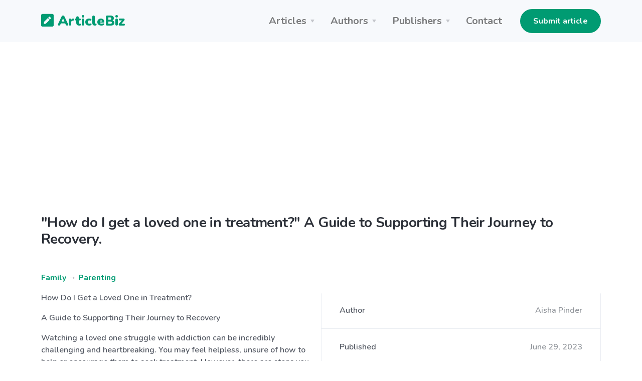

--- FILE ---
content_type: text/html; charset=UTF-8
request_url: https://articlebiz.com/article/1052103474-how-do-i-get-a-loved-one-in-treatment-a-guide-to-supporting-their-journey-to-recovery
body_size: 9364
content:
<!doctype html>
<html lang="en">
<head>
    <meta charset="utf-8">
    <meta name="viewport" content="width=device-width, initial-scale=1, shrink-to-fit=no">
    <link href="https://articlebiz.com/apple-touch-icon.png" sizes="180x180" rel="apple-touch-icon">
    <link href="https://articlebiz.com/favicon-32x32.png" sizes="32x32" type="image/png" rel="icon">
    <link href="https://articlebiz.com/favicon-16x16.png" sizes="16x16" type="image/png" rel="icon">
    <link href="https://articlebiz.com/css/theme.min.css" rel="stylesheet">
    <link href="https://articlebiz.com/css/app.css?id=7d8035d54a16c056465b" rel="stylesheet">
    <link href="https://fonts.googleapis.com/css?family=Nunito:400,600,700,900&display=swap" rel="stylesheet">
        <style>
            .google-auto-placed {
                margin: 1rem 0;
            }
        </style>
        <script data-ad-client="ca-pub-5749103641700964" async src="https://pagead2.googlesyndication.com/pagead/js/adsbygoogle.js"></script>
        <script>
            window.addEventListener('message', (event) => {
                try {
                    if (event.origin !== 'https://googleads.g.doubleclick.net')
                        return;

                    let message;
                    try {
                        message = JSON.parse(event.data);
                    } catch (e) {
                        return;
                    }

                    if (message.msg_type !== 'resize-me')
                        return;

                    let shouldCollapseAd = false;
                    let adQid = null;
                    for (let index in message.key_value) {
                        let key = message.key_value[index].key;
                        let value = message.key_value[index].value;

                        if (key === 'r_nh' && value === '0') {
                            shouldCollapseAd = true;
                        } else if (key === 'qid' && value) {
                            adQid = value;
                        }
                    }

                    if (!shouldCollapseAd)
                        return;

                    if (!adQid)
                        return;

                    setTimeout(function () {
                        let $block = $(`iframe[data-google-query-id="${adQid}"]`)
                            .closest('.adsbygoogle')
                            .hide();
                        console.log('Collapsed empty.', $block);
                    }, 150);
                } catch (e) {
                    console.log('Error caught. Skipping..', e);
                }
            });
        </script>
    
    <script src="https://www.google.com/recaptcha/api.js?render=6LfPiqcZAAAAACvN4PZVQu46EZlsPDuYdDgbK9lI"></script>
    <script>
        function setGrecaptcha() {
            grecaptcha.execute('6LfPiqcZAAAAACvN4PZVQu46EZlsPDuYdDgbK9lI', {action: 'leaveComment'}).then(function (token) {
                if (token) {
                    document.getElementById('recaptcha').value = token;
                }
            });
        }

        grecaptcha.ready(function () {
            setGrecaptcha();
            setInterval(setGrecaptcha, 60 * 1000);
        });
    </script>
        <link href="https://articlebiz.com/css/css-stars.css" rel="stylesheet">
    <style>
        .br-theme-css-stars .br-widget a {
            font-size: 45px;
            margin-top: -15px;
            margin-right: 20px;
        }
    </style>
            <title>&quot;How do I get a loved one in treatment?&quot; A Guide to Supporting Their Journey to Recovery.</title>
        <meta property="og:title" content="&quot;How do I get a loved one in treatment?&quot; A Guide to Supporting Their Journey to Recovery.">
                            <meta name="Keywords" content="interventionist, responsibility, non-judgmental, confrontations, heartbreaking, relationships, compassionate, well-received, consultations, professionals, Interventions, interventions, understanding, encouragement, conversation, professional, Professional, intervention, consequences, observations">
                                    <meta name="Description" content="How Do I Get a Loved One in Treatment?
A Guide to Supporting Their Journey to Recovery

 


Watching a loved one struggle with addiction can be incredibly challenging and heartbreaking. You may feel helpless, unsure ...">
            <meta property="og:description" content="How Do I Get a Loved One in Treatment?
A Guide to Supporting Their Journey to Recovery

 


Watching a loved one struggle with addiction can be incredibly challenging and heartbreaking. You may feel helpless, unsure ...">
            
    <meta property="og:type" content="website">
    <meta property="og:url" content="https://articlebiz.com/article/1052103474-how-do-i-get-a-loved-one-in-treatment-a-guide-to-supporting-their-journey-to-recovery">
    <meta property="og:image" content="https://articlebiz.com/img/home-lead.webp">
</head>
<body>
    <div class="navbar-container bg-light">
    <nav class="navbar navbar-expand-lg navbar-light">
        <div class="container">
            <a class="navbar-brand text-primary" href="https://articlebiz.com">
                <svg focusable="false" data-prefix="fas" data-icon="pen-square" class="svg-inline--fa fa-pen-square fa-w-14" role="img" xmlns="http://www.w3.org/2000/svg" viewBox="0 0 448 512" style="max-width: 25px; padding-bottom: 8px;">
                    <path fill="currentColor" d="M400 480H48c-26.5 0-48-21.5-48-48V80c0-26.5 21.5-48 48-48h352c26.5 0 48 21.5 48 48v352c0 26.5-21.5 48-48 48zM238.1 177.9L102.4 313.6l-6.3 57.1c-.8 7.6 5.6 14.1 13.3 13.3l57.1-6.3L302.2 242c2.3-2.3 2.3-6.1 0-8.5L246.7 178c-2.5-2.4-6.3-2.4-8.6-.1zM345 165.1L314.9 135c-9.4-9.4-24.6-9.4-33.9 0l-23.1 23.1c-2.3 2.3-2.3 6.1 0 8.5l55.5 55.5c2.3 2.3 6.1 2.3 8.5 0L345 199c9.3-9.3 9.3-24.5 0-33.9z"></path>
                </svg>
                ArticleBiz
            </a>
            <button class="navbar-toggler" type="button" data-toggle="collapse" data-target="#navbarSupportedContent" aria-controls="navbarSupportedContent" aria-expanded="false" aria-label="Toggle navigation">
                <span class="navbar-toggler-icon"></span>
            </button>
            <div class="collapse navbar-collapse" id="navbarSupportedContent">
                <ul class="navbar-nav ml-auto mr-lg-4">
                    <li class="nav-item dropdown">
                        <a class="nav-link dropdown-toggle" href="#" id="navbarArticlesDropdown" role="button" data-toggle="dropdown" aria-haspopup="true" aria-expanded="false">Articles</a>
                        <div class="dropdown-menu" aria-labelledby="navbarArticlesDropdown">
                            <a class="dropdown-item" href="https://articlebiz.com/categories">Browse categories</a>
                            <a class="dropdown-item" href="https://articlebiz.com/search">Keyword search</a>
                            <div class="dropdown-divider"></div>
                            <a class="dropdown-item" href="https://articlebiz.com/featured">Featured</a>
                            <a class="dropdown-item" href="https://articlebiz.com/recentlyAdded">Recently added</a>
                            <a class="dropdown-item" href="https://articlebiz.com/mostViewed">Most viewed</a>
                        </div>
                    </li>
                    <li class="nav-item dropdown">
                        <a class="nav-link dropdown-toggle" href="#" id="navbarAuthorsDropdown" role="button" data-toggle="dropdown" aria-haspopup="true" aria-expanded="false">Authors</a>
                        <div class="dropdown-menu" aria-labelledby="navbarAuthorsDropdown">
                            <a class="dropdown-item" href="https://articlebiz.com/submitArticle">Submit article</a>
                            <div class="dropdown-divider"></div>
                            <a class="dropdown-item" href="https://articlebiz.com/checkArticle">Check article status</a>
                            <a class="dropdown-item" href="https://articlebiz.com/authorTOS">Author TOS</a>
                        </div>
                    </li>
                    <li class="nav-item dropdown">
                        <a class="nav-link dropdown-toggle" href="#" id="navbarPublishersDropdown" role="button" data-toggle="dropdown" aria-haspopup="true" aria-expanded="false">Publishers</a>
                        <div class="dropdown-menu" aria-labelledby="navbarPublishersDropdown">
                            <a class="dropdown-item" href="https://articlebiz.com/rssFeeds">RSS feeds</a>
                            <a class="dropdown-item" href="https://articlebiz.com/publisherTOS">Publisher TOS</a>
                        </div>
                    </li>
                                        <li class="nav-item">
                        <a class="nav-link" href="https://articlebiz.com/contactUs">Contact</a>
                    </li>
                </ul>

                <div class="my-2 my-lg-0">
                                                                 <a href="https://articlebiz.com/submitArticle" class="btn btn-primary" target="">Submit article</a>
     
                                    </div>
            </div>
        </div>
    </nav>
</div>

    <div class="container">
        
    </div>

    
    <main role="main">
             <div class="mt-5 container">
                    <h3 class="mb-5">&quot;How do I get a loved one in treatment?&quot; A Guide to Supporting Their Journey to Recovery.</h3>
                
          
        
        <div class="mb-5">
        <p>
    <a href="https://articlebiz.com/category/family">Family</a>
            → <a href="https://articlebiz.com/category/parenting">Parenting</a>
    </p>
            <div class="clearfix">
            <div class="float-md-right ml-md-4 w-md-50">
             <div class="mb-4 card">
        <div class="card-body p-0">
        <ul class="list-group list-group-flush">
        <li class="list-group-item d-flex flex-column flex-sm-row justify-content-sm-between align-items-sm-center">
        Author
                            <span class="text-muted">Aisha Pinder</span>
    </li> 
                                                     <li class="list-group-item d-flex flex-column flex-sm-row justify-content-sm-between align-items-sm-center">
        Published
                                <span class="text-muted">June 29, 2023</span>
    </li> 
                                                 <li class="list-group-item d-flex flex-column flex-sm-row justify-content-sm-between align-items-sm-center">
        Word count
                            <span class="text-muted">669</span>
    </li>
    </ul>
    </div> 
                 <div class="card-footer">
        <a href="https://articlebiz.com/author/481998" class="btn btn-primary btn-block" target="">View author's other articles</a>
    </div>
    </div> 
        </div>

        <div class="float-md-right ml-md-4 w-md-50 mb-4 text-center">
            <a href="https://go.nordvpn.net/aff_c?offer_id=15&aff_id=57078&url_id=902" target="_blank">
    <img class="img-fluid" src="https://articlebiz.com/img/nordvpn.png">
</a>
        </div>

        <p>How Do I Get a Loved One in Treatment?</p>
<p>A Guide to Supporting Their Journey to Recovery</p>
<p>Watching a loved one struggle with addiction can be incredibly challenging and heartbreaking. You may feel helpless, unsure of how to help or encourage them to seek treatment. However, there are steps you can take to support them on their path to recovery. In this article, we will provide a guide on how to get a loved one into treatment, offering valuable insights and strategies to help you navigate this difficult process. </p>
<p>Educate Yourself:</p>
<p>•	The first step in helping a loved one seek treatment is to educate yourself about addiction. Learn about the signs and symptoms, the consequences of untreated addiction, and the available treatment options. By understanding the nature of addiction, you will be better equipped to provide support and guidance. </p>
<p>Choose the Right Moment:</p>
<p>•	Timing is key! Especially when discussing treatment with your loved one. Look for a time when they are sober, calm, and receptive to having a conversation. Avoid confrontations or discussions when they are under the influence, as it may not be productive or well-received. Choose a private and comfortable setting to have an open and non-judgmental conversation. Be kind and if you feel yourself being triggered or they are being triggered, take a break and circle back. Staying calm and compassionate will always go a long way.  </p>
<p>Express Concern and Empathy:</p>
<p>•	Approach the conversation with empathy, expressing your concern for their well-being. Let them know that you care about them and are genuinely worried about the impact of their addiction on their life and relationships. Use &quot;I&quot; statements to share your observations and feelings, avoiding blame or criticism. Emphasize that seeking treatment is a courageous and positive step towards a healthier, happier life, especially with the right sources and display that they are not alone and you and others are supportive and encouraging.  </p>
<p>Offer Information and Options:</p>
<p>•	Provide them with information about the available treatment options. Research reputable rehab facilities, therapists, or addiction specialists in your area. Share success stories of individuals who have gone through treatment and emerged stronger and healthier. Offer to accompany them on visits to treatment centers or consultations with professionals, providing support and reassurance throughout the process. </p>
<p>Set Boundaries:</p>
<p>•	While it's important to support your loved one, it is equally crucial to establish and communicate clear boundaries. Set limits on enabling behaviors or actions that support their addiction. Let them know that you are willing to support their recovery, but you cannot enable or participate in destructive behaviors. Boundaries help maintain your own well-being and encourage your loved one to take responsibility for their actions. Honesty really is the best policy.  </p>
<p>Interventions:</p>
<p>•	If your loved one is resistant to treatment or unable to see the severity of their addiction, an intervention may be necessary. Involve a trained professional, such as an interventionist or therapist, to facilitate the process. An intervention allows family and friends to come together and express their concerns, while presenting a clear plan for treatment. Ensure that the intervention is conducted with love, compassion, and respect. </p>
<p>Encourage Professional Help:</p>
<p>•	If your loved one remains resistant, encourage them to seek professional help, even if they are not yet ready for treatment. Suggest attending support group meetings, such as Alcoholics Anonymous (AA) or Narcotics Anonymous (NA), or meeting with an addiction counselor or therapist. These initial steps can help them gain insights into their addiction and build the motivation to seek further treatment.  </p>
<p>Conclusion:</p>
<p>Supporting a loved one on their journey to recovery is a challenging and emotional process. By educating yourself, expressing empathy, offering information and options, setting boundaries, and, if necessary, considering interventions, you can help guide your loved one towards seeking treatment.</p>
<p>Remember, ultimately, the decision to enter treatment rests with them. Be patient, understanding, and provide ongoing support. With your unwavering love and encouragement, you can make a positive difference in their life and help them take the vital steps towards a healthier and happier future.</p>

    </div>
            <div class="bg-light mb-4 p-4">
    <div class="overflow-hidden">
        <p><p>I'm Aisha Pinder, a social media marketing advisor based in vibrant Las Vegas. During the challenging times of the pandemic, I embraced my passion for the digital world and embarked on a journey of self-teaching in social media. By seamlessly blending imaginative writing with data-driven insights, I create compelling reads that I hope to leave a lasting impression on viewers.</p>
</p>
        Article source: <a href="https://articlebiz.com/article/1052103474-how-do-i-get-a-loved-one-in-treatment-a-guide-to-supporting-their-journey-to-recovery">https://articlebiz.com</a>
    </div>
</div>
            <div class="text-muted">
    This article has been viewed 1,674 times.
</div>
    </div> 

        <div class="mb-5">
        <h3 class="mb-4">
        Rate article
    </h3> 

    <select class="rate-article">
        <option value="1">1</option>
        <option value="2">2</option>
        <option value="3">3</option>
        <option value="4">4</option>
        <option value="5">5</option>
    </select>

    <div class="mt-4 text-muted">
                    This article has a 5 rating with 21 votes.
            </div>
    </div> 
        <div class="mb-5">
        <h3 class="mb-4">
        Article comments
    </h3> 

                        <div class="media">
                <img class="mr-3" src="https://www.gravatar.com/avatar/dd49fd3f4e78df69cd0ba858cc34ddd7?size=80&default=https%3A%2F%2Fui-avatars.com%2Fapi%2FBP%2F80%2Febebeb%2F424c54" alt="BP">
                <div class="media-body">
                    <div class="mb-1 text-muted">
                        BP &middot; 2 years ago
                    </div>
                    What a great find and read this article was. It helped me realize how greatly important it is to know the difference between empathy and sympathy. Truly understanding your loved ones struggles and listening to the cues in their story is paramount, and you captured that perfectly.

In reflection, you absolutely nailed the importance of timing your inflection within their story. Thank you for providing this roadmap to recovery.
                </div>
            </div>
            <hr/>
                    <div class="media">
                <img class="mr-3" src="https://www.gravatar.com/avatar/79b3620545fcb481f30bbb0145372205?size=80&default=https%3A%2F%2Fui-avatars.com%2Fapi%2FSara+Jampen%2F80%2Febebeb%2F424c54" alt="Sara Jampen">
                <div class="media-body">
                    <div class="mb-1 text-muted">
                        Sara Jampen &middot; 2 years ago
                    </div>
                    You need to find a reliable essay writing service provider so they know how to help you
                </div>
            </div>
            <hr/>
                    <div class="media">
                <img class="mr-3" src="https://www.gravatar.com/avatar/0b4d4a97aa46341c154492dc9db9e8b7?size=80&default=https%3A%2F%2Fui-avatars.com%2Fapi%2FBruce+Jennings%2F80%2Febebeb%2F424c54" alt="Bruce Jennings">
                <div class="media-body">
                    <div class="mb-1 text-muted">
                        Bruce Jennings &middot; 2 years ago
                    </div>
                    What an incredibly well thought out and informative article. Coming from a background with loved ones and addiction I truly hope people that need to see this, do.
                </div>
            </div>
            <hr/>
                    <div class="media">
                <img class="mr-3" src="https://www.gravatar.com/avatar/ccc941fba9e7841ff18f654f6f9239a3?size=80&default=https%3A%2F%2Fui-avatars.com%2Fapi%2FRebecca+H.%2F80%2Febebeb%2F424c54" alt="Rebecca H.">
                <div class="media-body">
                    <div class="mb-1 text-muted">
                        Rebecca H. &middot; 2 years ago
                    </div>
                    Wow, I enjoyed this read! This can be a complicated and emotionally draining situation. I love that you reminded us that empathy goes a long way but the decision is ultimately theirs to make.
                </div>
            </div>
            <hr/>
                    <div class="media">
                <img class="mr-3" src="https://www.gravatar.com/avatar/1274782b6f75de45208843fecf1d0070?size=80&default=https%3A%2F%2Fui-avatars.com%2Fapi%2FChris%2F80%2Febebeb%2F424c54" alt="Chris">
                <div class="media-body">
                    <div class="mb-1 text-muted">
                        Chris &middot; 2 years ago
                    </div>
                    Well and concisely written.
You kept your message short and to the point and were not too long-winded in your wording.

It&#039;s a tough story. For both the person who is addicted and the family/partner/friends.
Not only the person who is addicted should get professional help, also the partner should look for professional help to get through the difficult time in a healthy way. 
There is no shame in getting and accepting help!
                </div>
            </div>
            <hr/>
                    <div class="media">
                <img class="mr-3" src="https://www.gravatar.com/avatar/7bc10d08b767b2663ad189fbf63f08da?size=80&default=https%3A%2F%2Fui-avatars.com%2Fapi%2FJessica+B%2F80%2Febebeb%2F424c54" alt="Jessica B">
                <div class="media-body">
                    <div class="mb-1 text-muted">
                        Jessica B &middot; 2 years ago
                    </div>
                    Excellent resource for anyone looking for advice on how to approach a very difficult situation.
                </div>
            </div>
            <hr/>
                    <div class="media">
                <img class="mr-3" src="https://www.gravatar.com/avatar/39d059e5c251b9db6032027684d8daa3?size=80&default=https%3A%2F%2Fui-avatars.com%2Fapi%2FChristine%2F80%2Febebeb%2F424c54" alt="Christine">
                <div class="media-body">
                    <div class="mb-1 text-muted">
                        Christine &middot; 2 years ago
                    </div>
                    Well written article. Addiction is a hard enough topic to bring up with loved ones. Love this approach.
                </div>
            </div>
            <hr/>
            
     <button class="btn btn-primary" type="button" data-toggle="modal" data-target="#leaveComment" >
            Leave a comment
        </button>
    </div> 
        <div class="mb-5">
        <h3 class="mb-4">
        Related articles
    </h3> 

    <ul>
                    <li><a href="https://articlebiz.com/article/1052633918-why-fairy-tales-matter-for-children-and-adults">Why Fairy Tales Matter for Children and Adults</a></li>
                    <li><a href="https://articlebiz.com/article/1052596118-how-indie-perfume-makers-are-using-stormwater-to-craft-new-scents">How Indie Perfume Makers Are Using Stormwater to Craft New Scents</a></li>
                    <li><a href="https://articlebiz.com/article/1052488781-parental-discrimination-between-two-children-a-social-and-psychological-perspective">Parental Discrimination Between Two Children: A Social and Psychological Perspective</a></li>
                    <li><a href="https://articlebiz.com/article/1052476024-pediatric-dentistry-nurturing-healthy-smiles-from-an-early-age">Pediatric Dentistry: Nurturing Healthy Smiles from an Early Age</a></li>
                    <li><a href="https://articlebiz.com/article/1052467440-the-journey-of-motherhood-embracing-the-challenges-and-joys">The Journey of Motherhood: Embracing the Challenges and Joys.</a></li>
                    <li><a href="https://articlebiz.com/article/1052420982-impact-of-domestic-violence-on-childrens-social-skills-development-in-early-childhood-education-care-centres-in-lagos-state">IMPACT OF DOMESTIC VIOLENCE ON CHILDREN’S SOCIAL SKILLS DEVELOPMENT IN EARLY CHILDHOOD EDUCATION CARE CENTRES IN LAGOS STATE</a></li>
                    <li><a href="https://articlebiz.com/article/1052415601-8-practical-tips-for-raising-digitally-responsible-kids-in-2024">8 Practical Tips for Raising Digitally Responsible Kids in 2024</a></li>
                    <li><a href="https://articlebiz.com/article/1052367523-introducing-numbers-and-letters-to-young-children">Introducing Numbers and Letters to Young Children</a></li>
                    <li><a href="https://articlebiz.com/article/1052289092-when-is-it-safe-to-take-newborns-outside">When Is It Safe to Take Newborns Outside?</a></li>
                    <li><a href="https://articlebiz.com/article/1052255940-how-discussing-aspergers-syndrome-with-my-child-improved-his-growth-and-empowerment">How Discussing Asperger&#039;s Syndrome with My Child Improved His Growth and Empowerment</a></li>
                    <li><a href="https://articlebiz.com/article/1052244014-the-impact-of-maternal-narcissism-healing-wounds-from-childhood">The Impact of Maternal Narcissism: Healing Wounds from Childhood</a></li>
                    <li><a href="https://articlebiz.com/article/1052235677-parenting-made-easier-10-practical-tips-and-life-hacks">Parenting Made Easier: 10 Practical Tips and Life Hacks</a></li>
                    <li><a href="https://articlebiz.com/article/1052225282-what-is-play-based-learning">What Is Play Based Learning</a></li>
                    <li><a href="https://articlebiz.com/article/1052196424-6-ways-to-actively-engage-in-your-childs-learning-journey">6 Ways to Actively Engage in Your Child&#039;s Learning Journey</a></li>
                    <li><a href="https://articlebiz.com/article/1052189090-mindful-parenting-cultivating-emotional-intelligence-in-children">Mindful Parenting: Cultivating Emotional Intelligence In Children</a></li>
                    <li><a href="https://articlebiz.com/article/1052179644-tears-in-the-operating-room-a-fathers-tale-of-hope-and-courage">Tears in the operating room: A father’s tale of hope and courage.</a></li>
                    <li><a href="https://articlebiz.com/article/1052168014-tonies-meet-the-parenting-hack">Tonies – Meet The Parenting Hack!</a></li>
                    <li><a href="https://articlebiz.com/article/1052125624-how-to-safely-clean-and-maintain-wooden-toys">How to Safely Clean and Maintain Wooden Toys</a></li>
                    <li><a href="https://articlebiz.com/article/1052115934-ways-to-enjoy-quality-time-with-your-family">Ways to Enjoy Quality Time with Your Family</a></li>
                    <li><a href="https://articlebiz.com/article/1052088088-parenting-influence-on-the-childs-mental-health">Parenting Influence on the Child’s Mental Health</a></li>
                    <li><a href="https://articlebiz.com/article/1052073956-the-importance-of-multivitamins-in-pregnancy">The importance of multivitamins in pregnancy</a></li>
                    <li><a href="https://articlebiz.com/article/1052065697-the-many-benefits-of-reading-with-children-at-bedtime">The many benefits of reading with children at bedtime</a></li>
                    <li><a href="https://articlebiz.com/article/1052056818-time-management-for-busy-parents">TIME MANAGEMENT FOR BUSY PARENTS</a></li>
                    <li><a href="https://articlebiz.com/article/1052054961-could-using-a-professional-sleep-trainer-help-you-and-your-child">Could Using a Professional Sleep Trainer Help You and Your Child?</a></li>
                    <li><a href="https://articlebiz.com/article/1052041903-23-wise-words-from-a-father-to-a-son-about-marriage">23 WISE WORDS FROM A FATHER TO A SON ABOUT MARRIAGE</a></li>
                    <li><a href="https://articlebiz.com/article/1052024365-firsthand-experience-of-shopping-secondhand-for-babies">Firsthand Experience of Shopping Secondhand For Babies</a></li>
                    <li><a href="https://articlebiz.com/article/1052016691-mom-how-to-break-out-of-your-cell-phone-addiction">Mom: How to Break Out of Your Cell Phone Addiction</a></li>
                    <li><a href="https://articlebiz.com/article/1052009915-protect-your-children-family-and-yourself">Protect Your Children, Family and Yourself</a></li>
                    <li><a href="https://articlebiz.com/article/1052007882-why-arts-and-crafts-are-important-for-kids">Why Arts and Crafts are Important for Kids</a></li>
            </ul>
    </div>
    </div> 
    </main>

    <footer class="py-5 bg-primary-3 text-white links-white footer footer-1">
    <div class="text-muted text-center">
        <div class="d-block d-lg-inline-block">Copyright &copy; 2026 by ArticleBiz.</div>
        <div class="d-block d-lg-inline-block">All rights reserved.</div>
        <ul class="list-inline mb-0 mt-3">
            <li class="list-inline-item d-block d-md-inline-block px-1"><a href="https://articlebiz.com/termsOfService">Terms of Service</a></li>
            <li class="list-inline-item d-block d-md-inline-block px-1"><a href="https://articlebiz.com/privacyPolicy">Privacy Policy</a></li>
            <li class="list-inline-item d-block d-md-inline-block px-1"><a href="https://articlebiz.com/auth/login">Admin</a></li>
        </ul>
    </div>
</footer>
     <div class="modal fade" id="leaveComment" tabindex="-1" role="dialog" aria-hidden="true">
        <div class="modal-dialog modal-lg" role="document">
            <div class="modal-content">
                <form class="" action="https://articlebiz.com/article/1052103474/comment" method="post" novalidate>
                    <input type="hidden" name="_token" value="J7NKn1MMWvd9VCItwxnbIhvnM2wqNtOtju6vgVo2">                <div class="modal-header">
        <h5 class="modal-title">
        Leave a comment
    </h5>
        
                    <button type="button" class="close" data-dismiss="modal" aria-label="Close">
                <span aria-hidden="true">&times;</span>
            </button>
            </div> 
             <div class="modal-body">
        <div class="form-group">
        <label for="name" class="">
        Your name
    </label> 
                     <input class="form-control" type="text" id="name" name="name" value="" placeholder="" />
    </div> 
                 <div class="form-group">
        <label for="email" class="">
        Your email address (will not be published)
    </label> 
                     <input class="form-control" type="email" id="email" name="email" value="" placeholder="" />
    </div> 
                 <div class="form-group">
        <label for="comment" class="">
        Comment
    </label> 
                     <textarea class="form-control" id="comment" name="comment" placeholder="" rows="4"></textarea>
    </div> 
                 <div class="form-group">
        <label for="mathcaptcha" class="">
        What is 7 * 4?
    </label> 
                    <input  class="form-control" type="text" id="mathcaptcha" name="mathcaptcha" required="required" value="" />
                      
                     <div class="form-text text-muted small">
        Tell us you're human
    </div>
    </div> 

                <input type="hidden" name="recaptcha" id="recaptcha">
    </div> 
             <div class="modal-footer">
        <button class="btn btn-primary btn-block" type="submit" >
            Post comment
        </button>
    </div>
    </form>
            </div>
        </div>
    </div> 
<script src="https://articlebiz.com/js/jquery.min.js"></script>
<script src="https://articlebiz.com/js/bootstrap.bundle.min.js"></script>
<script>
    $.ajaxSetup({
        headers: {
            'X-CSRF-TOKEN': 'J7NKn1MMWvd9VCItwxnbIhvnM2wqNtOtju6vgVo2'
        }
    });
</script>
    <script>
        function handleFormSuccess(success) {
            alert(success);
            $('#leaveComment').modal('hide');
        }
    </script>
    <script src="https://articlebiz.com/js/jquery.barrating.min.js"></script>
    <script>
        $(function () {
            $('.rate-article').barrating({
                theme: 'css-stars',
                initialRating: 5,
                onSelect: function (value) {
                    $.post('https://articlebiz.com/article/1052103474/rate', {
                        ratingValue: value
                    }).done(function () {
                            alert('Thank-you. Your rating for this article has been submitted.');
                        }
                    );
                }
            });
        });
    </script>
    <script src="//s7.addthis.com/js/300/addthis_widget.js#pubid=ra-57819ccfb55e51b9" defer></script>
    <script type="text/javascript">
        var sc_project = 5876147;
        var sc_invisible = 1;
        var sc_security = "dde23eab";
    </script>
    <script src="https://www.statcounter.com/counter/counter.js" async></script>
</body>
</html>


--- FILE ---
content_type: text/html; charset=utf-8
request_url: https://www.google.com/recaptcha/api2/anchor?ar=1&k=6LfPiqcZAAAAACvN4PZVQu46EZlsPDuYdDgbK9lI&co=aHR0cHM6Ly9hcnRpY2xlYml6LmNvbTo0NDM.&hl=en&v=N67nZn4AqZkNcbeMu4prBgzg&size=invisible&anchor-ms=20000&execute-ms=30000&cb=gz39wkixktnv
body_size: 48645
content:
<!DOCTYPE HTML><html dir="ltr" lang="en"><head><meta http-equiv="Content-Type" content="text/html; charset=UTF-8">
<meta http-equiv="X-UA-Compatible" content="IE=edge">
<title>reCAPTCHA</title>
<style type="text/css">
/* cyrillic-ext */
@font-face {
  font-family: 'Roboto';
  font-style: normal;
  font-weight: 400;
  font-stretch: 100%;
  src: url(//fonts.gstatic.com/s/roboto/v48/KFO7CnqEu92Fr1ME7kSn66aGLdTylUAMa3GUBHMdazTgWw.woff2) format('woff2');
  unicode-range: U+0460-052F, U+1C80-1C8A, U+20B4, U+2DE0-2DFF, U+A640-A69F, U+FE2E-FE2F;
}
/* cyrillic */
@font-face {
  font-family: 'Roboto';
  font-style: normal;
  font-weight: 400;
  font-stretch: 100%;
  src: url(//fonts.gstatic.com/s/roboto/v48/KFO7CnqEu92Fr1ME7kSn66aGLdTylUAMa3iUBHMdazTgWw.woff2) format('woff2');
  unicode-range: U+0301, U+0400-045F, U+0490-0491, U+04B0-04B1, U+2116;
}
/* greek-ext */
@font-face {
  font-family: 'Roboto';
  font-style: normal;
  font-weight: 400;
  font-stretch: 100%;
  src: url(//fonts.gstatic.com/s/roboto/v48/KFO7CnqEu92Fr1ME7kSn66aGLdTylUAMa3CUBHMdazTgWw.woff2) format('woff2');
  unicode-range: U+1F00-1FFF;
}
/* greek */
@font-face {
  font-family: 'Roboto';
  font-style: normal;
  font-weight: 400;
  font-stretch: 100%;
  src: url(//fonts.gstatic.com/s/roboto/v48/KFO7CnqEu92Fr1ME7kSn66aGLdTylUAMa3-UBHMdazTgWw.woff2) format('woff2');
  unicode-range: U+0370-0377, U+037A-037F, U+0384-038A, U+038C, U+038E-03A1, U+03A3-03FF;
}
/* math */
@font-face {
  font-family: 'Roboto';
  font-style: normal;
  font-weight: 400;
  font-stretch: 100%;
  src: url(//fonts.gstatic.com/s/roboto/v48/KFO7CnqEu92Fr1ME7kSn66aGLdTylUAMawCUBHMdazTgWw.woff2) format('woff2');
  unicode-range: U+0302-0303, U+0305, U+0307-0308, U+0310, U+0312, U+0315, U+031A, U+0326-0327, U+032C, U+032F-0330, U+0332-0333, U+0338, U+033A, U+0346, U+034D, U+0391-03A1, U+03A3-03A9, U+03B1-03C9, U+03D1, U+03D5-03D6, U+03F0-03F1, U+03F4-03F5, U+2016-2017, U+2034-2038, U+203C, U+2040, U+2043, U+2047, U+2050, U+2057, U+205F, U+2070-2071, U+2074-208E, U+2090-209C, U+20D0-20DC, U+20E1, U+20E5-20EF, U+2100-2112, U+2114-2115, U+2117-2121, U+2123-214F, U+2190, U+2192, U+2194-21AE, U+21B0-21E5, U+21F1-21F2, U+21F4-2211, U+2213-2214, U+2216-22FF, U+2308-230B, U+2310, U+2319, U+231C-2321, U+2336-237A, U+237C, U+2395, U+239B-23B7, U+23D0, U+23DC-23E1, U+2474-2475, U+25AF, U+25B3, U+25B7, U+25BD, U+25C1, U+25CA, U+25CC, U+25FB, U+266D-266F, U+27C0-27FF, U+2900-2AFF, U+2B0E-2B11, U+2B30-2B4C, U+2BFE, U+3030, U+FF5B, U+FF5D, U+1D400-1D7FF, U+1EE00-1EEFF;
}
/* symbols */
@font-face {
  font-family: 'Roboto';
  font-style: normal;
  font-weight: 400;
  font-stretch: 100%;
  src: url(//fonts.gstatic.com/s/roboto/v48/KFO7CnqEu92Fr1ME7kSn66aGLdTylUAMaxKUBHMdazTgWw.woff2) format('woff2');
  unicode-range: U+0001-000C, U+000E-001F, U+007F-009F, U+20DD-20E0, U+20E2-20E4, U+2150-218F, U+2190, U+2192, U+2194-2199, U+21AF, U+21E6-21F0, U+21F3, U+2218-2219, U+2299, U+22C4-22C6, U+2300-243F, U+2440-244A, U+2460-24FF, U+25A0-27BF, U+2800-28FF, U+2921-2922, U+2981, U+29BF, U+29EB, U+2B00-2BFF, U+4DC0-4DFF, U+FFF9-FFFB, U+10140-1018E, U+10190-1019C, U+101A0, U+101D0-101FD, U+102E0-102FB, U+10E60-10E7E, U+1D2C0-1D2D3, U+1D2E0-1D37F, U+1F000-1F0FF, U+1F100-1F1AD, U+1F1E6-1F1FF, U+1F30D-1F30F, U+1F315, U+1F31C, U+1F31E, U+1F320-1F32C, U+1F336, U+1F378, U+1F37D, U+1F382, U+1F393-1F39F, U+1F3A7-1F3A8, U+1F3AC-1F3AF, U+1F3C2, U+1F3C4-1F3C6, U+1F3CA-1F3CE, U+1F3D4-1F3E0, U+1F3ED, U+1F3F1-1F3F3, U+1F3F5-1F3F7, U+1F408, U+1F415, U+1F41F, U+1F426, U+1F43F, U+1F441-1F442, U+1F444, U+1F446-1F449, U+1F44C-1F44E, U+1F453, U+1F46A, U+1F47D, U+1F4A3, U+1F4B0, U+1F4B3, U+1F4B9, U+1F4BB, U+1F4BF, U+1F4C8-1F4CB, U+1F4D6, U+1F4DA, U+1F4DF, U+1F4E3-1F4E6, U+1F4EA-1F4ED, U+1F4F7, U+1F4F9-1F4FB, U+1F4FD-1F4FE, U+1F503, U+1F507-1F50B, U+1F50D, U+1F512-1F513, U+1F53E-1F54A, U+1F54F-1F5FA, U+1F610, U+1F650-1F67F, U+1F687, U+1F68D, U+1F691, U+1F694, U+1F698, U+1F6AD, U+1F6B2, U+1F6B9-1F6BA, U+1F6BC, U+1F6C6-1F6CF, U+1F6D3-1F6D7, U+1F6E0-1F6EA, U+1F6F0-1F6F3, U+1F6F7-1F6FC, U+1F700-1F7FF, U+1F800-1F80B, U+1F810-1F847, U+1F850-1F859, U+1F860-1F887, U+1F890-1F8AD, U+1F8B0-1F8BB, U+1F8C0-1F8C1, U+1F900-1F90B, U+1F93B, U+1F946, U+1F984, U+1F996, U+1F9E9, U+1FA00-1FA6F, U+1FA70-1FA7C, U+1FA80-1FA89, U+1FA8F-1FAC6, U+1FACE-1FADC, U+1FADF-1FAE9, U+1FAF0-1FAF8, U+1FB00-1FBFF;
}
/* vietnamese */
@font-face {
  font-family: 'Roboto';
  font-style: normal;
  font-weight: 400;
  font-stretch: 100%;
  src: url(//fonts.gstatic.com/s/roboto/v48/KFO7CnqEu92Fr1ME7kSn66aGLdTylUAMa3OUBHMdazTgWw.woff2) format('woff2');
  unicode-range: U+0102-0103, U+0110-0111, U+0128-0129, U+0168-0169, U+01A0-01A1, U+01AF-01B0, U+0300-0301, U+0303-0304, U+0308-0309, U+0323, U+0329, U+1EA0-1EF9, U+20AB;
}
/* latin-ext */
@font-face {
  font-family: 'Roboto';
  font-style: normal;
  font-weight: 400;
  font-stretch: 100%;
  src: url(//fonts.gstatic.com/s/roboto/v48/KFO7CnqEu92Fr1ME7kSn66aGLdTylUAMa3KUBHMdazTgWw.woff2) format('woff2');
  unicode-range: U+0100-02BA, U+02BD-02C5, U+02C7-02CC, U+02CE-02D7, U+02DD-02FF, U+0304, U+0308, U+0329, U+1D00-1DBF, U+1E00-1E9F, U+1EF2-1EFF, U+2020, U+20A0-20AB, U+20AD-20C0, U+2113, U+2C60-2C7F, U+A720-A7FF;
}
/* latin */
@font-face {
  font-family: 'Roboto';
  font-style: normal;
  font-weight: 400;
  font-stretch: 100%;
  src: url(//fonts.gstatic.com/s/roboto/v48/KFO7CnqEu92Fr1ME7kSn66aGLdTylUAMa3yUBHMdazQ.woff2) format('woff2');
  unicode-range: U+0000-00FF, U+0131, U+0152-0153, U+02BB-02BC, U+02C6, U+02DA, U+02DC, U+0304, U+0308, U+0329, U+2000-206F, U+20AC, U+2122, U+2191, U+2193, U+2212, U+2215, U+FEFF, U+FFFD;
}
/* cyrillic-ext */
@font-face {
  font-family: 'Roboto';
  font-style: normal;
  font-weight: 500;
  font-stretch: 100%;
  src: url(//fonts.gstatic.com/s/roboto/v48/KFO7CnqEu92Fr1ME7kSn66aGLdTylUAMa3GUBHMdazTgWw.woff2) format('woff2');
  unicode-range: U+0460-052F, U+1C80-1C8A, U+20B4, U+2DE0-2DFF, U+A640-A69F, U+FE2E-FE2F;
}
/* cyrillic */
@font-face {
  font-family: 'Roboto';
  font-style: normal;
  font-weight: 500;
  font-stretch: 100%;
  src: url(//fonts.gstatic.com/s/roboto/v48/KFO7CnqEu92Fr1ME7kSn66aGLdTylUAMa3iUBHMdazTgWw.woff2) format('woff2');
  unicode-range: U+0301, U+0400-045F, U+0490-0491, U+04B0-04B1, U+2116;
}
/* greek-ext */
@font-face {
  font-family: 'Roboto';
  font-style: normal;
  font-weight: 500;
  font-stretch: 100%;
  src: url(//fonts.gstatic.com/s/roboto/v48/KFO7CnqEu92Fr1ME7kSn66aGLdTylUAMa3CUBHMdazTgWw.woff2) format('woff2');
  unicode-range: U+1F00-1FFF;
}
/* greek */
@font-face {
  font-family: 'Roboto';
  font-style: normal;
  font-weight: 500;
  font-stretch: 100%;
  src: url(//fonts.gstatic.com/s/roboto/v48/KFO7CnqEu92Fr1ME7kSn66aGLdTylUAMa3-UBHMdazTgWw.woff2) format('woff2');
  unicode-range: U+0370-0377, U+037A-037F, U+0384-038A, U+038C, U+038E-03A1, U+03A3-03FF;
}
/* math */
@font-face {
  font-family: 'Roboto';
  font-style: normal;
  font-weight: 500;
  font-stretch: 100%;
  src: url(//fonts.gstatic.com/s/roboto/v48/KFO7CnqEu92Fr1ME7kSn66aGLdTylUAMawCUBHMdazTgWw.woff2) format('woff2');
  unicode-range: U+0302-0303, U+0305, U+0307-0308, U+0310, U+0312, U+0315, U+031A, U+0326-0327, U+032C, U+032F-0330, U+0332-0333, U+0338, U+033A, U+0346, U+034D, U+0391-03A1, U+03A3-03A9, U+03B1-03C9, U+03D1, U+03D5-03D6, U+03F0-03F1, U+03F4-03F5, U+2016-2017, U+2034-2038, U+203C, U+2040, U+2043, U+2047, U+2050, U+2057, U+205F, U+2070-2071, U+2074-208E, U+2090-209C, U+20D0-20DC, U+20E1, U+20E5-20EF, U+2100-2112, U+2114-2115, U+2117-2121, U+2123-214F, U+2190, U+2192, U+2194-21AE, U+21B0-21E5, U+21F1-21F2, U+21F4-2211, U+2213-2214, U+2216-22FF, U+2308-230B, U+2310, U+2319, U+231C-2321, U+2336-237A, U+237C, U+2395, U+239B-23B7, U+23D0, U+23DC-23E1, U+2474-2475, U+25AF, U+25B3, U+25B7, U+25BD, U+25C1, U+25CA, U+25CC, U+25FB, U+266D-266F, U+27C0-27FF, U+2900-2AFF, U+2B0E-2B11, U+2B30-2B4C, U+2BFE, U+3030, U+FF5B, U+FF5D, U+1D400-1D7FF, U+1EE00-1EEFF;
}
/* symbols */
@font-face {
  font-family: 'Roboto';
  font-style: normal;
  font-weight: 500;
  font-stretch: 100%;
  src: url(//fonts.gstatic.com/s/roboto/v48/KFO7CnqEu92Fr1ME7kSn66aGLdTylUAMaxKUBHMdazTgWw.woff2) format('woff2');
  unicode-range: U+0001-000C, U+000E-001F, U+007F-009F, U+20DD-20E0, U+20E2-20E4, U+2150-218F, U+2190, U+2192, U+2194-2199, U+21AF, U+21E6-21F0, U+21F3, U+2218-2219, U+2299, U+22C4-22C6, U+2300-243F, U+2440-244A, U+2460-24FF, U+25A0-27BF, U+2800-28FF, U+2921-2922, U+2981, U+29BF, U+29EB, U+2B00-2BFF, U+4DC0-4DFF, U+FFF9-FFFB, U+10140-1018E, U+10190-1019C, U+101A0, U+101D0-101FD, U+102E0-102FB, U+10E60-10E7E, U+1D2C0-1D2D3, U+1D2E0-1D37F, U+1F000-1F0FF, U+1F100-1F1AD, U+1F1E6-1F1FF, U+1F30D-1F30F, U+1F315, U+1F31C, U+1F31E, U+1F320-1F32C, U+1F336, U+1F378, U+1F37D, U+1F382, U+1F393-1F39F, U+1F3A7-1F3A8, U+1F3AC-1F3AF, U+1F3C2, U+1F3C4-1F3C6, U+1F3CA-1F3CE, U+1F3D4-1F3E0, U+1F3ED, U+1F3F1-1F3F3, U+1F3F5-1F3F7, U+1F408, U+1F415, U+1F41F, U+1F426, U+1F43F, U+1F441-1F442, U+1F444, U+1F446-1F449, U+1F44C-1F44E, U+1F453, U+1F46A, U+1F47D, U+1F4A3, U+1F4B0, U+1F4B3, U+1F4B9, U+1F4BB, U+1F4BF, U+1F4C8-1F4CB, U+1F4D6, U+1F4DA, U+1F4DF, U+1F4E3-1F4E6, U+1F4EA-1F4ED, U+1F4F7, U+1F4F9-1F4FB, U+1F4FD-1F4FE, U+1F503, U+1F507-1F50B, U+1F50D, U+1F512-1F513, U+1F53E-1F54A, U+1F54F-1F5FA, U+1F610, U+1F650-1F67F, U+1F687, U+1F68D, U+1F691, U+1F694, U+1F698, U+1F6AD, U+1F6B2, U+1F6B9-1F6BA, U+1F6BC, U+1F6C6-1F6CF, U+1F6D3-1F6D7, U+1F6E0-1F6EA, U+1F6F0-1F6F3, U+1F6F7-1F6FC, U+1F700-1F7FF, U+1F800-1F80B, U+1F810-1F847, U+1F850-1F859, U+1F860-1F887, U+1F890-1F8AD, U+1F8B0-1F8BB, U+1F8C0-1F8C1, U+1F900-1F90B, U+1F93B, U+1F946, U+1F984, U+1F996, U+1F9E9, U+1FA00-1FA6F, U+1FA70-1FA7C, U+1FA80-1FA89, U+1FA8F-1FAC6, U+1FACE-1FADC, U+1FADF-1FAE9, U+1FAF0-1FAF8, U+1FB00-1FBFF;
}
/* vietnamese */
@font-face {
  font-family: 'Roboto';
  font-style: normal;
  font-weight: 500;
  font-stretch: 100%;
  src: url(//fonts.gstatic.com/s/roboto/v48/KFO7CnqEu92Fr1ME7kSn66aGLdTylUAMa3OUBHMdazTgWw.woff2) format('woff2');
  unicode-range: U+0102-0103, U+0110-0111, U+0128-0129, U+0168-0169, U+01A0-01A1, U+01AF-01B0, U+0300-0301, U+0303-0304, U+0308-0309, U+0323, U+0329, U+1EA0-1EF9, U+20AB;
}
/* latin-ext */
@font-face {
  font-family: 'Roboto';
  font-style: normal;
  font-weight: 500;
  font-stretch: 100%;
  src: url(//fonts.gstatic.com/s/roboto/v48/KFO7CnqEu92Fr1ME7kSn66aGLdTylUAMa3KUBHMdazTgWw.woff2) format('woff2');
  unicode-range: U+0100-02BA, U+02BD-02C5, U+02C7-02CC, U+02CE-02D7, U+02DD-02FF, U+0304, U+0308, U+0329, U+1D00-1DBF, U+1E00-1E9F, U+1EF2-1EFF, U+2020, U+20A0-20AB, U+20AD-20C0, U+2113, U+2C60-2C7F, U+A720-A7FF;
}
/* latin */
@font-face {
  font-family: 'Roboto';
  font-style: normal;
  font-weight: 500;
  font-stretch: 100%;
  src: url(//fonts.gstatic.com/s/roboto/v48/KFO7CnqEu92Fr1ME7kSn66aGLdTylUAMa3yUBHMdazQ.woff2) format('woff2');
  unicode-range: U+0000-00FF, U+0131, U+0152-0153, U+02BB-02BC, U+02C6, U+02DA, U+02DC, U+0304, U+0308, U+0329, U+2000-206F, U+20AC, U+2122, U+2191, U+2193, U+2212, U+2215, U+FEFF, U+FFFD;
}
/* cyrillic-ext */
@font-face {
  font-family: 'Roboto';
  font-style: normal;
  font-weight: 900;
  font-stretch: 100%;
  src: url(//fonts.gstatic.com/s/roboto/v48/KFO7CnqEu92Fr1ME7kSn66aGLdTylUAMa3GUBHMdazTgWw.woff2) format('woff2');
  unicode-range: U+0460-052F, U+1C80-1C8A, U+20B4, U+2DE0-2DFF, U+A640-A69F, U+FE2E-FE2F;
}
/* cyrillic */
@font-face {
  font-family: 'Roboto';
  font-style: normal;
  font-weight: 900;
  font-stretch: 100%;
  src: url(//fonts.gstatic.com/s/roboto/v48/KFO7CnqEu92Fr1ME7kSn66aGLdTylUAMa3iUBHMdazTgWw.woff2) format('woff2');
  unicode-range: U+0301, U+0400-045F, U+0490-0491, U+04B0-04B1, U+2116;
}
/* greek-ext */
@font-face {
  font-family: 'Roboto';
  font-style: normal;
  font-weight: 900;
  font-stretch: 100%;
  src: url(//fonts.gstatic.com/s/roboto/v48/KFO7CnqEu92Fr1ME7kSn66aGLdTylUAMa3CUBHMdazTgWw.woff2) format('woff2');
  unicode-range: U+1F00-1FFF;
}
/* greek */
@font-face {
  font-family: 'Roboto';
  font-style: normal;
  font-weight: 900;
  font-stretch: 100%;
  src: url(//fonts.gstatic.com/s/roboto/v48/KFO7CnqEu92Fr1ME7kSn66aGLdTylUAMa3-UBHMdazTgWw.woff2) format('woff2');
  unicode-range: U+0370-0377, U+037A-037F, U+0384-038A, U+038C, U+038E-03A1, U+03A3-03FF;
}
/* math */
@font-face {
  font-family: 'Roboto';
  font-style: normal;
  font-weight: 900;
  font-stretch: 100%;
  src: url(//fonts.gstatic.com/s/roboto/v48/KFO7CnqEu92Fr1ME7kSn66aGLdTylUAMawCUBHMdazTgWw.woff2) format('woff2');
  unicode-range: U+0302-0303, U+0305, U+0307-0308, U+0310, U+0312, U+0315, U+031A, U+0326-0327, U+032C, U+032F-0330, U+0332-0333, U+0338, U+033A, U+0346, U+034D, U+0391-03A1, U+03A3-03A9, U+03B1-03C9, U+03D1, U+03D5-03D6, U+03F0-03F1, U+03F4-03F5, U+2016-2017, U+2034-2038, U+203C, U+2040, U+2043, U+2047, U+2050, U+2057, U+205F, U+2070-2071, U+2074-208E, U+2090-209C, U+20D0-20DC, U+20E1, U+20E5-20EF, U+2100-2112, U+2114-2115, U+2117-2121, U+2123-214F, U+2190, U+2192, U+2194-21AE, U+21B0-21E5, U+21F1-21F2, U+21F4-2211, U+2213-2214, U+2216-22FF, U+2308-230B, U+2310, U+2319, U+231C-2321, U+2336-237A, U+237C, U+2395, U+239B-23B7, U+23D0, U+23DC-23E1, U+2474-2475, U+25AF, U+25B3, U+25B7, U+25BD, U+25C1, U+25CA, U+25CC, U+25FB, U+266D-266F, U+27C0-27FF, U+2900-2AFF, U+2B0E-2B11, U+2B30-2B4C, U+2BFE, U+3030, U+FF5B, U+FF5D, U+1D400-1D7FF, U+1EE00-1EEFF;
}
/* symbols */
@font-face {
  font-family: 'Roboto';
  font-style: normal;
  font-weight: 900;
  font-stretch: 100%;
  src: url(//fonts.gstatic.com/s/roboto/v48/KFO7CnqEu92Fr1ME7kSn66aGLdTylUAMaxKUBHMdazTgWw.woff2) format('woff2');
  unicode-range: U+0001-000C, U+000E-001F, U+007F-009F, U+20DD-20E0, U+20E2-20E4, U+2150-218F, U+2190, U+2192, U+2194-2199, U+21AF, U+21E6-21F0, U+21F3, U+2218-2219, U+2299, U+22C4-22C6, U+2300-243F, U+2440-244A, U+2460-24FF, U+25A0-27BF, U+2800-28FF, U+2921-2922, U+2981, U+29BF, U+29EB, U+2B00-2BFF, U+4DC0-4DFF, U+FFF9-FFFB, U+10140-1018E, U+10190-1019C, U+101A0, U+101D0-101FD, U+102E0-102FB, U+10E60-10E7E, U+1D2C0-1D2D3, U+1D2E0-1D37F, U+1F000-1F0FF, U+1F100-1F1AD, U+1F1E6-1F1FF, U+1F30D-1F30F, U+1F315, U+1F31C, U+1F31E, U+1F320-1F32C, U+1F336, U+1F378, U+1F37D, U+1F382, U+1F393-1F39F, U+1F3A7-1F3A8, U+1F3AC-1F3AF, U+1F3C2, U+1F3C4-1F3C6, U+1F3CA-1F3CE, U+1F3D4-1F3E0, U+1F3ED, U+1F3F1-1F3F3, U+1F3F5-1F3F7, U+1F408, U+1F415, U+1F41F, U+1F426, U+1F43F, U+1F441-1F442, U+1F444, U+1F446-1F449, U+1F44C-1F44E, U+1F453, U+1F46A, U+1F47D, U+1F4A3, U+1F4B0, U+1F4B3, U+1F4B9, U+1F4BB, U+1F4BF, U+1F4C8-1F4CB, U+1F4D6, U+1F4DA, U+1F4DF, U+1F4E3-1F4E6, U+1F4EA-1F4ED, U+1F4F7, U+1F4F9-1F4FB, U+1F4FD-1F4FE, U+1F503, U+1F507-1F50B, U+1F50D, U+1F512-1F513, U+1F53E-1F54A, U+1F54F-1F5FA, U+1F610, U+1F650-1F67F, U+1F687, U+1F68D, U+1F691, U+1F694, U+1F698, U+1F6AD, U+1F6B2, U+1F6B9-1F6BA, U+1F6BC, U+1F6C6-1F6CF, U+1F6D3-1F6D7, U+1F6E0-1F6EA, U+1F6F0-1F6F3, U+1F6F7-1F6FC, U+1F700-1F7FF, U+1F800-1F80B, U+1F810-1F847, U+1F850-1F859, U+1F860-1F887, U+1F890-1F8AD, U+1F8B0-1F8BB, U+1F8C0-1F8C1, U+1F900-1F90B, U+1F93B, U+1F946, U+1F984, U+1F996, U+1F9E9, U+1FA00-1FA6F, U+1FA70-1FA7C, U+1FA80-1FA89, U+1FA8F-1FAC6, U+1FACE-1FADC, U+1FADF-1FAE9, U+1FAF0-1FAF8, U+1FB00-1FBFF;
}
/* vietnamese */
@font-face {
  font-family: 'Roboto';
  font-style: normal;
  font-weight: 900;
  font-stretch: 100%;
  src: url(//fonts.gstatic.com/s/roboto/v48/KFO7CnqEu92Fr1ME7kSn66aGLdTylUAMa3OUBHMdazTgWw.woff2) format('woff2');
  unicode-range: U+0102-0103, U+0110-0111, U+0128-0129, U+0168-0169, U+01A0-01A1, U+01AF-01B0, U+0300-0301, U+0303-0304, U+0308-0309, U+0323, U+0329, U+1EA0-1EF9, U+20AB;
}
/* latin-ext */
@font-face {
  font-family: 'Roboto';
  font-style: normal;
  font-weight: 900;
  font-stretch: 100%;
  src: url(//fonts.gstatic.com/s/roboto/v48/KFO7CnqEu92Fr1ME7kSn66aGLdTylUAMa3KUBHMdazTgWw.woff2) format('woff2');
  unicode-range: U+0100-02BA, U+02BD-02C5, U+02C7-02CC, U+02CE-02D7, U+02DD-02FF, U+0304, U+0308, U+0329, U+1D00-1DBF, U+1E00-1E9F, U+1EF2-1EFF, U+2020, U+20A0-20AB, U+20AD-20C0, U+2113, U+2C60-2C7F, U+A720-A7FF;
}
/* latin */
@font-face {
  font-family: 'Roboto';
  font-style: normal;
  font-weight: 900;
  font-stretch: 100%;
  src: url(//fonts.gstatic.com/s/roboto/v48/KFO7CnqEu92Fr1ME7kSn66aGLdTylUAMa3yUBHMdazQ.woff2) format('woff2');
  unicode-range: U+0000-00FF, U+0131, U+0152-0153, U+02BB-02BC, U+02C6, U+02DA, U+02DC, U+0304, U+0308, U+0329, U+2000-206F, U+20AC, U+2122, U+2191, U+2193, U+2212, U+2215, U+FEFF, U+FFFD;
}

</style>
<link rel="stylesheet" type="text/css" href="https://www.gstatic.com/recaptcha/releases/N67nZn4AqZkNcbeMu4prBgzg/styles__ltr.css">
<script nonce="-vJHXddLJs-L3THBp78fLg" type="text/javascript">window['__recaptcha_api'] = 'https://www.google.com/recaptcha/api2/';</script>
<script type="text/javascript" src="https://www.gstatic.com/recaptcha/releases/N67nZn4AqZkNcbeMu4prBgzg/recaptcha__en.js" nonce="-vJHXddLJs-L3THBp78fLg">
      
    </script></head>
<body><div id="rc-anchor-alert" class="rc-anchor-alert"></div>
<input type="hidden" id="recaptcha-token" value="[base64]">
<script type="text/javascript" nonce="-vJHXddLJs-L3THBp78fLg">
      recaptcha.anchor.Main.init("[\x22ainput\x22,[\x22bgdata\x22,\x22\x22,\[base64]/[base64]/[base64]/[base64]/[base64]/UltsKytdPUU6KEU8MjA0OD9SW2wrK109RT4+NnwxOTI6KChFJjY0NTEyKT09NTUyOTYmJk0rMTxjLmxlbmd0aCYmKGMuY2hhckNvZGVBdChNKzEpJjY0NTEyKT09NTYzMjA/[base64]/[base64]/[base64]/[base64]/[base64]/[base64]/[base64]\x22,\[base64]\\u003d\x22,\x22f0I4woRMflZ3w4fDisO/w6LCpysxwolXdiMWwqJSw5/CiBhQwptHNMKZwp3CtMOHw5onw7lCBMObwqbDgsKhJcOxwrDDh2HDijTCkcOawp/Dtj0sPzBowp/DngLDr8KUAwXClDhDw57DlRjCrBIsw5RZwrzDtsOgwpZRwozCsAHDtsORwr0yLCMvwrkUKMKPw7zCiGXDnkXCnyTCrsOuw5x7wpfDkMKIwovCrTFQZMORwo3DtcKrwowUHVbDsMOhwo4XQcKsw4PChsO9w6nDi8K4w67DjSHDv8KVwoJqw5B/w5I6J8OJXcK2wp9eIcK/w5jCk8Ojw5AvUxM6QB7Du3fCulXDgm/[base64]/w6XCosKww6ZBwrJHw5LDryk/w4chwoDDgw5+ZsOjaMOPw6PDncOhYgI3wpXDhgZDSQNfMyPDi8KrWMKGcjA+V8ODQsKPwqTDscOFw4bDlsKLeGXCtMOgQcOhw67DpMO+dU/DtVgiw5vDiMKXSQ3CpcO0worDonPCh8OuSMOmTcO4V8Kgw5/[base64]/CicOECsODTwlnwrFQbMK9wotSAztZw5/DqMOSw7gQbX7CssORM8O3wqPCt8K3w6DDujXCoMKSCSfDiw7Ctm3Dp3lrHsKZwq3CkWHClFEhbTTCrQQpw4HDisOSIUMkw6l2wrIewrbDjcO8w5s+wpgNwoPDhsK/E8OyAsKrNcKiwqXCuMKfwo0KbcOGdVhfw6zCh8KlbX1QCWBVehdbw4zCikwpKDMyeFTDtwjDvibCmVlIwqTDiDQOw4vCki/Cs8KRw5EwWyQROMKCBGnDt8KCwrgjfATCjmsWw4jDocKLYMOZIwLDogk8w5c/wpMtdMOBAcO1w43CqsOnwqMnJy5SW1/Dj0TCsHrDncO9w7MpYsKKwqrDiF8bE2DDsGvDpsKDw4PDk28CwrDCicKHDsKFIxg9w7bCsjlcwq9tUsOYwoPCrm/Cv8OKwpxABcKCw4HCggLCnS/DhsK8MiR9wr8QNHRAXcKewqgzRyDCn8O/wp8dw4nDlcKKGBAlwpgwwprDtcK8Vw5WWMKuJUNGwrwNwpTDowt4BcKOw61LJU1zW28dMRgLw4UMPsOGdcOLHifCssObLELDtHLCocKHS8OWdFgLOMK/[base64]/wrFSQFXDvw/Dvh8Nw4osBS7DjQcwwotlw5J+IcKySFBYw4stTsOLG28Pw41Cw7LCvkIww756w4FCw6zDqwh/LD17PcKHasKAGcKgVVMhZcOnwrLCh8O1w7AuNcKRGsKrw7LDmcOGAMOHw53DuW9bKsK8b0YdcMKKwq5bSnzDmMKqwohvY0VnwpRjXsO0wrNESMOUwqnDnmoEX3UowogjwpkaP3kRc8O6RsKwDzzDpsKTwq3Cg0hxAMKta3A/wr/Dv8KbBMKKacKCwqpQwqLCmA42wpEVSmPDvFEIw605PU/[base64]/DiT/DqndIf8OkUMOHwpVNw6DDhhbDlMO5SsORw6hebxEUw7ovwq4LQMK2w50XJx0ow5XCtkw0ZcOdUkfCqzFZwpsefAnDq8OxXcKVw57Cv0NMw5/[base64]/CmMOgWWbDjSVkwpUCwqPCncOfacOWLsK8w49iw7ZSFcKEwrPClcKOEQvCgn/DgDMDwpjCkx9EN8K0FTtUJBETwo3ClMOze09TQQrCh8KlwpJww4/CjsOlZ8OcRsKywpTCqQBfF1rDrSUSwqcww53Di8OIcxxEwprCl2duw4rCr8ONVcOFVcKZRipOw6vDkRrCkUTDuFFLRsK4w4RVeBc5wrR+Q3HCjCMXdsKPwovDtT16w5XCuBfCp8OawrrDpDrDu8OtGMKvw6nCoQ/DqcOSw4LCuEfDogRewrdlw4YPP0nCjcO8w6LDucOOW8OSBynCt8OWYWQrw5oFZWvDkBrCmVgSHMOXTFvDtm/[base64]/GXHCoStlMnrCmcOXd8KqwrtSwooow6F3w43DtsKVwrh5wqzDu8KKwok7w7TDsMO8wq0bFsO3LMO9QcOBLVJWVAvCqMOqLcK8w6zDo8Kww63CnkQSwonCqUA1KkPClUvDnHTCosOnAiDCk8KWFj8Uw7jCicKOwpJsU8KTw50Rw4IkwoERCDpKSsKxwqp1w5jCnVHDg8K/HhLCjmjDkcKBwrwUeFRIEhzCm8OZXsKib8KaScOYw5QxwpDDgMOMDMO8wrBHS8OXNDTDpjZew6bCmcKEw4Qrw7bCpsKjwp8rasKYe8K+E8K5acOEGTXDgixhw7pgworDtiFjwp3DqsKnwq7Dmj4jcMOAw7U2TGMpw7dpw41eOcKbS8KKw5TDrC0pWMK4LULCkzw/[base64]/DljTDh2gHwqPCkMOvw6zDsV/[base64]/DhsO/w53Cl8OBwoPCmypnw7PCmsKewotAwpXDmRtOwpHDjcKHw6t+wrE+AcOKHcOlw4nDqnZnZQx9wozDusKdwrLCvE/DlA/DpDTCmlDCqTvDpV8lwpItWGLCssKWw7LDl8K7wpdsQjjCk8KgworDiFxfOMKpw5DCvjoCwqZ3CQ4VwoAme17DhHwDwqoNNWJMwqLClUYdwpxEK8KdXjbDjnfCl8Oyw4XDtsKKKMKRwqsDw6LCtcK/wo0ldsO+wp7Dm8KRPcKwJhXDlMOYXAfDnRQ8AsKjwp3DhsOZWcKMNsOBwpjCrGnDmTjDkAfCuTjClcO2MhQywpZ0w4nDqsOhFnXDpCLCmwMMw7fCssKtM8KBwoYZw71gw5LCusOSTMKwNGnCusKhw7jChS/[base64]/DscKgwqvCiMOJYsKcRkDDi1ZPwphLQMO1wr5sw4ITVcOKPUbCrsKZOcKPwqDDhsKwRRwQV8K3w7fDmW1Sw5TCgWPCocKqJcOXFAnDgiLDtT3DsMOhJmTDmy4ewqZGKmZ6JMO+w6VID8KKwqXCukvCpSzDsMKnw5DDhyh/w7PDjR11HcKGwrTDjDvCswtJw6LCqUwVwr/[base64]/Co1vDtsOMKsOvwoXCvzTCrjFqbMOgEiJzZ8OFw6dSw5sawo7CtcOrMDBhw5XChivDhsKMczhZwqHCsCbCqMOswrbDt0bCvUhmCmrDhSsrPcKOwr7CgT3DhMO7AgjCqABBB0FaSsKKQmLCsMO3wrY1wqMmw4EPIcKgwpfCtMOdwrjCrh/Cn0E6f8OnfsOzTiLCm8O6OBVtWsKubThRQDjCjMOjw6zDqUnDj8OWw7UCw5hFwqcawqtmRnDDlMOPZMK/EsO7JsKtTsK4wp0Nw41aQWcCSEdow5vDjBzDvWVCwpfCnMO2YjhdOg3DtcK4HgxaAMKzMxjChMKNBCQwwrZvwpPCosO+SG3Cq27DgcKQwozCr8KmNBfChgjDpFvCocOnRm3DlR5YERjCrgFMw7rDpcOnf0zDpSIKw7bCo8Kpw4XChcKZXFxJJQ8WJMOcw6BbZMKuQkF/w7ouw7nCijTDvsOfw7cCTnlMwoVxw6h/[base64]/CrS5pNR/DkRojKcKAEXZOIxIMGXEZJ0XCvG/DqmTDlB4Lw6ZXw4tbR8O3Plwpd8K6w5DCk8KKw5nDrXpxw4cAQsKsJsOvQErCj11Rw6kPLm/DtzbCgsO1w7rDm2l3VQzDhjVAdcOMwr5DOQRnT1NVcHxVEmvCoDDCosK3FT/[base64]/wqjDqMKeCSE/AxIrw6lIAsOqc8KWABoBbhV+w7TDo8O8woEmwr7DqDkhwqE4wprCrx3Clw5kw5HCmQ/Cm8KBBApaWzjCvMK2VcO9wo0TTsKIwpbCjgzCkcKXIcOCIwPDlBUqwp7CpQfCuSEsc8K+woXDsiXClsOUI8KiVn4FQ8OKw6kpCgDCrAjCgVRnHcO6M8O3w4rDkwjDtcKcYB/CsXXCp180JMKHw5/DmlvCoijCuwnDiUfDlj3ChhJ1XAjCkcK/XsOHwofCl8Oabw4uwrDDssOrwostSDgQKcKswo1idMO5w49Dwq3CnMKdByUDwp3ClnoGw6bDiXd3wqExw4d1Y3vCisO1w5jCoMOQdjTCpF7Ct8KQNMOywqZLUWnCi3/DvlUNH8Orw7J5ZMKXaBPCjlTCrTtPwqkRHz3DsMKHwooYwp3Cl2vDim9fJyNPacOecRZZw6N5JcKFw5A9wp8KXglywpk+w4fDhsOCKMOcw5nCvDfDolwkWH3DvMKrJBlsw7nClQXCoMKhwpReSxzDisOQKX/Cl8ORGXQvXsK0ccO0w6VJXA3DrMOXw5jDgAPCqcObbsK6asKJOsOQfio9JMKiwobDl18Nwq0YVVbDnhjDlxfCu8OpLSRBwp7Dh8OawqDChcOLwrokwpAVw6wpw4FEwrk2wonDicKLw4Vowrpra2fCu8KOwrs+woccw7lIE8OFOcKZw6TCuMOhw64ULHLCqMOew7LCp1/Dv8Kdw6TClsOrwqImT8OkFsKpYcOTQMKtwrAdUMOSUyN9w4PDmDUrw4lZw5vCjUHDisKPWsKJOmLDh8Ocw4PDoQkFwoUxFEM+w6ImAcK2Z8KYwoFgZSxWwrtqAV/CvUNqQsOZcTRtaMKvwojDsTdpZ8O+CcKPTcK5MBvDk33DocO2wrrCjcKfwqnDsMOfSMKewqEYbMKow74+wonCgiQUwoJjw7LDhSfDryU1KcO3CsOIVyRtwpZaV8KIDcOvcARpEFDDiCvDs2HDhj/[base64]/DpcOKwq/CoX51UybCpsKVw6U8JV1OZcKvFzBsw51BwqMsWF/DgsOXDcOlwoh5w6VGwpcbw5RtwrAHw7jCtQ3Ck3h+I8OOBQItacOKCcO7Dg3ClwEONjF+OAQuLMKxwo5Iw6w0wobCmMOVf8KhAMOQw6vChcKDUGbDj8KNw4vDrBwqwqxDw43ClMK4OsKPJMO6OVVvw681CMO+LndEwpDDvxTCqVNZw7A5Fx/DlcKZZWhgGDjDuMOJwoF7KsKIw5fCnsO1w6nDpSYobkjCucK7woLDv1scwozDv8K0wpkhwr/[base64]/diJ7wq8sT14gw6PDj3AvRRzCmcKnTMKrFR/[base64]/DlSbCi8Klw7PCmSVAL0snwpfDq3XCuMOXw5FCw6Qdw4bDkcKWw4AiWB3Cn8K3wqcNwqFDwpvCm8Kjw53Dsk9OLz5owqx+FGwmQRzDp8KswptbS09mZVY9wo3CpEzCrUDDpSrCuyHDncOqHRoSwpbDvAMFwqLCjMOWNmjDoMOndMOswpRlRcOvw7IPbg/DpnPDknLDultXwqt0w4QlXsK2w7wQwowDMxpaw4nClTnDmWsIw6JgYRrCm8KUdSMGwqgfTsOUUMO7wrXDt8KRJkhswoAswqgmD8Kbw4s9OsKMw5pQaMKtwq5JfMO4wpklHMKMLMOYBMKCKMOdbMOPJC7Co8Kqw6J7wrjDph/ClWDChMKMwoENP3UwMFXCv8OCwprDiizCs8KlRMKwIi0easObwph2MsOSwr8lQMOewrVPacOfHMOlwpYGP8KZK8OBwpHCpHZdw7gGS2fDm0HCt8ObwrPCnXQCX2vDp8OCw50Tw5PCssKMw4XDmEDCqwkdN0Q+J8OuwqNpSMOHw5PClMKsYMKhNcKEwqg/wqfDrQfCqcK1VHc/IQTDiMOwVMOOwoXDlcK0RjTCsxXDk0xBw5bCqMOXwoECwqHCrG/DrmfDkBRfQnsfLsKge8O3c8ODw7A2wpQBICrDs2o4w6ssOFrDv8O7wpVIccKxwqwZYRpDwp1XwoYNT8OtUxXDhmESV8OHHFArQcKIwo04w5bDqsOnUw7DuwzDlBzCp8OHCwvCmMKtw7/DlVfCu8OHwp/DmS5Qw7LCpsO5ND5mwqAQw6oEDz/DvURJEcORwrkmwrvDoRJPwo0DJMOtFcO2w6XChMOAw6HCkU0OwpRIwp3Dl8O8wrPDiUDDoMK7JsK7wo/[base64]/CssKnw5/[base64]/wo9sK1rDr8KKw4bCk8KUchUoISAWwq8ZOcKvwqB5O8KCwrzCtsKkwpzDhcKsw51rw5XDtcOjw6hJwp1CwpLCrwwMccKPQEF2woDDjsOJwrpnw6IAw6LDnjAXYcKgFsOAFk0hA3dFK30jdwjCrz/[base64]/ChcOuw65RwoPCoMKjbsOJdiPDuMOgBGpVHnMYRcOOYSU6w79/AsOzw7XCiUlRAmzCsjfCoxQNXcO0wqZcYhQWaEHCjcKcw5orAMK8UsOBYyJqw4YIwrPCgG/CgcKqw5rDhcK7w4bDmSo5wpDCq1Eawo3DqcKnbsKhw7zCmMKgVWLDo8OeTsKaDMKtw7JiAcOOSlzDs8KoMjjDncOQwozDmMOwG8KNw7rDrFTCvcOrV8KTwrsCJB3DucKTE8O/[base64]/w7fCmsKqU8OPw5PDpcKtwrvDj3xLIcOWwovCosO7w6ECTCIfRMKMwp7DkBRZw5JTw4bDqGN7wqvDs0jCuMKbwqTDisOjwqXDisKadcKUfsKvZMOtwqVLwpNTwrFvw7PDjcKAw7oMdcK5WkzChT3CqjfDn8Kxwr3Cg1zCkMKuVTVcXA3CoD/CiMOQHcK/BV/CnMKhGHI3TcKNL1nCtcKUDMOww4N6TEE1w4DDqcKIwp3DshoUwoLDtMK3OcKlA8OOTSDDtEtKRSrDrEDCgiHDgAY6wrJPP8O1w5N0IMOSSsK6MsKjwopoCW7DisOFwpMLIsOhwpgfworDowguw5HDszEbTHlfUifDlMOiwrZkwrvDksKOw6dRw7/Dv2kuw7sAHMO8T8KtYMKGwojDj8KeCiDDkRoywp0rwoEzwqAHw41FGcKcw7XCiGdxNcOTKT/[base64]/Dj8O9fFXDhVvCsxDDggN1VMKKPcOCXcOlw5VNw489woTCmcKLwoPCtxTCicOPwrZKw4/[base64]/CmAPDj8KOw4IneQcvwr8uw6PCo8KZR8K7wqzDiMK+w7Ecw7rDm8OZwpEyC8K6wrQnw6bCpSRUOCkbw7nDkl07w5rCicK9MsOjwotHFsOyUMOgwo4lw6zDucKmworDrwPDrSvDhy3DgCHDi8OCS2bCocOfw4dJQl/DmhvCm33DkRXDhhlBworCnsKjOHg3wo09w5XDv8KXwowcDsKiV8K7w68wwrpVV8KSw5rClsOMw75NJsO7WRzCuTDDjcKDalLCiwJ4AsOVwocFw6/Cn8KHFgbCigUFFcKmKcKKDSobw64SQ8KPG8OqFMOkwqFjw7t5YMO1wpcBPAgpwpEuYMO3wp4Mw6xFw5jCh340K8Omwosnw7Yxw7LDt8OEwpTCn8KpMMK/AUYPw6ljPsOdwozDvFfClsKRwrzDusKgEjHCmwbCmsKRVcO1OlYXIkkWw57DnsO2w7wdw5B/[base64]/DvBx+a8OZAH/CngTCs8Ood8OcwqrDmHUFM8OofMKBwocWwr/DkGrDuzMVw4bDl8K9SsOCMsOuw7pkw60OWsOFHTQCw4slKDTCmMKyw7N4DsO3wrbDu2FMFMOHwpjDksO8w6TDo3wSD8KRI8OCwoU+JlI3wocEwrfDqMO0w68DTRnCqz/DoMK+w7tNw61UwpzCrAN6WMKuQCYww53Dg3vCvsO5w61mw6HCv8OJLFlXQcODwp7CpcK8PcOVw7Q/[base64]/Dl1RkNsOTw5vDmQhvw6PCn8OoEEUtw6PCkMOHS0/CjE8MwoV8V8KQbsKzw7TDlkHDn8Kywr7CucKRw6RrfMOgwqnCsgsUw7jDisOVXiXChRtqJH/[base64]/DoybCuCbDgcO9BAfCpSrCmcKMw5RCwqTDssKLR8KYwrMdBgZgwqvDksKJfBB0IMODd8OwK1PCtcOVwp5+MsOKGT5Rw7fCocOqb8KHw53CgkjCnW4AfwQGVlHDksKJwqnCs0IQeMODRcORw6nDn8O8LcOzw7AoIcOPwodhwoJLwofCh8KmCsK0wpzDgcK2NcOew5/DmMO9w6nDn2XDjgNHw5hLLcKEwrvCnsK2Y8K7wprDvsO8PkEPw6DDsMObJMKnYcK6wr0NR8K7QMKRw41zcMKYVBNiwpjCisONCTB0FMKUwqzDogp+TDDCmMO3OMOTTF0nd0jDkcKDKTwdYGIXKMKfX0HDoMOiU8KDFMO+wqfCmsOiUDLCsGBRw63Dk8OtwonDkMO/TTvCrEbDrMOEwp8UbQTCjMOTw7rCqMKxOcKmw6IJFXjCkF1OPhXDgcOgIB3DokDDowVDwrNSWj7ClQolw4LCqjgswrDChcKhw5rCkEvDvsKkw6F/wrDDpcOWw40lw4FkwoDDuB7CscKDEQ8VEMKkPw09NMOuwpnCtMO4w7vCiMKEw4vDm8O8dHjDqMKewqvCpcOxIH5zw5h/FVZcOMOZKcO/Q8Orwp1Iw7UhPTwUw5vDuVcKwpcTw6nDrTIDwqXDgcOjwp3DvH1McCIhazzChsKRFTobw5t3Q8OxwptlEsOJcsKBw77DsnzDisKUw7TDthtvwrrCujfCjMO/OcKxw4vChkhCw6d9QcO2w6VkXk3DuHUadcOQwprDnsO0w7jDswRuwqokeCPCuAfDqU/DssOKOloWw77DjcKmw6LDp8KBwrXCtsOlGgvCscKMw5vCqGMLwqTCqUbDn8OzY8Kgwr3ClMO0Yj/DrHPCrMKADsKQwozChGBkw5LCmMOkw4VfWcKTW2fCn8K8K39Xw5jCsjpDR8OWwr1bYMKSw5IPwpcLw6o5wrJjVsO6w6vCjsK/wrHDm8K4Lk/Cs37DgwvDgjcLwp7DpDAKb8OXw75CPsK0PyYkAjVDCsOmwrvDj8K4w7jDqMKYWsOdSE4+MMKdQ3QRwrbDh8O4w5vCjMOXw7oDw5ZjDcORwr/DkwTDhn83w5hQw5tlwqvCuWMiIUgvwq5Ew6zCjcK0O086XMO2w4McPEVEwrJjw6RTEHEVw5nCl0nDmRU1b8KGNkrCrMOrb2NnPlvDssO1wqXClxMBUMOjw5nDtz5SVAnDpBXDg0Akwo5yN8Kew5bDmsOLBiQAw5fCoz3ClTh6wol/w5/Cv2Q2QjIAwpvChsK+d8KgNjnDkF/ClMKswozDlj5FTsKlWGrCkR/Cu8O9w7t4WiHCo8KpMxQZJBPDucKdwolpw7bClcOQw7LCg8KswqjCjgDDhlwZCSRuw6zClcKlAzzDgMOpwqhOwprDhcKYw5DCjMOrw5XCvsOpwrHClsKEGMOLT8K2wpHCj2FDw7DCmHZqeMOIAxg2C8OJw6RTwpVRw4rDvMOOb3V5wqkke8OXwq5Ew5/CpGzCj1LCh2Ekw4PCqwxuwpxsJRbDrVLDvcO1BsOFWm4CeMKQOcO+Mk/[base64]/DrnPDjsK1GMK/KBnCocKRwr11QETDtAXDtcKeQiVow5hIw6dNwpFNw67Cp8O/[base64]/[base64]/CosOpLMOzFcKxw7XDiMKlwo8rw5nCsMOJbgLCmDjCn0XDg0h9w5PCgxM7VmwYIsOqQ8Kzw7PDkMKvMMOlwrk6BMO1wpPDnsKlwo3DvsKBwprCiBHCpwvCqmtlIxbDvRDCmQLCgMO4MsKgUWcNDlHCsMO4PSrDqMOKwrvDuMK/[base64]/YsO8wqbDmsK1wp84w5MzWS3CiC7DgcOVw67DiMO/MBlXVEw6ORfDq0jCig3Dsgt/woTCkkXDpijCkMKTw54fwpgIOmFCHcOxw7PDkUsrwo3CpTVowp/ClXYtwocjw553w48gwrLDusOOO8Kgwr1/e1ZLwonDhmDCg8KJSGhnwqXCuywVNsKtAX4UNBQWMMOywrDDgMKQc8KLwrHDjULDnCjCkHU2w7fCt3/DoRHDh8KNTUgFw7bDvhbDkn/ChcKKU2gSe8K1w7YKPhTDksKew7PCo8KMbcONwrwoRikvSArCiCrCm8O4O8KXbmzCnkd7VsKvwrxHw6lZwqTCksOlwrXCrcKbDsO4SErDocOYw4rDuFJ/wr1rasKDw4UMRcOnEXjDjHjChDYJLcKzXWzDhMKTw6nChDHDtHnCvcKrXTJBw4vCjwrCvXLCkiBoHMKCZcOkB0XCpMK1wqDCtMO5XRDDhzYvL8ODSMOQwqh4wq/CrcO6EsOgw4jDl3TDoTLDizJSSMK4f3AYw7PCu19qX8Oww6XCgF7DtX8ZwodkwpkVJWTChGrDn2HDjgjCjFzDoXvCgMOvwooPw4IOw5nDiEEdwrkdwpHCp2bCqcK/w67DnMOJTsORwq1/JgdswpLCv8Olw4Vzw7jCocKREQbDiyLDiXTCoMOVaMOnw4hHw7p0w6N1w58rw40Rw57Dm8KkacOnwrnDk8OnQsKKTMO4N8KYG8ORw7bCpUoFw5gAwpUEwrvDrGXCvHDCkzfCm1rChyPDmTICcB8Jw57CjEzDhsK9Cm0vdTzCtcKtWSPDq2XDkRHCpMKmw4nDtMKODj/DhAsGw7Myw6MTwq9hwqRQesKPDmR1A1LCrMKvw6llw4AMIsOhwpFqw5bDgXTCn8KhV8KAw7TCkcKtCsKSwqfCuMOIUsKNNcKRw57DsMKZw4IZw5gPwo7DiXA7wprCpjHDtMOrwpJVw4/Cm8OEfizCksOjESXDv1nCncKZCCvChsOHw4XDkHlrwoZbw4YFb8KjIQhmTnYyw49RwoXDpi0nR8OgAsKzSsKow63CusOwWSTCqMOWKsOnN8Osw6Iiw6Fzw6/ChsOVw7EMw53DvsKyw7gewr7DsWHCgB04woscwq9Rw4fDjAp+GMK3wqjDvsK1Ww0FHcKow6UmwoPCj0UVwpLDoMOCwoDCisK7wrDCrcKELMKGwqkYw4UJwqMDw6rCqAZJw6nDpzrCrX7CuksKWMOQw4kewoMdUMKfwr/DlsKRDDXCri9zQSzCssKGEsK9w4fCigXDliRJYMKxw70+w5JyHncgw5rDlcONUcKFUsOsw59/wp/CujzDrsKKexPDtTHDt8Obw79/YDLDv20fwqJQw5VsMmjDpMK1w7QlFyvCmMKPE3XDuRkUwpvCnBbDs07DgjcnwrnCvT/CvRlbLFBtw4DCuD3CgsKdWyZETMORKXbCpsOnw6vDhhDCrcKwWk9/w65Owr97ZSnDoAHDvsOIw7IDw4DClg3DsAd5wpvDv0NGGEQ6wp0hwrjDhcOHw402w7NsfcO+X18FficDWGfCjcOyw6E3woxmw7/DmMOpa8KlbcOPXUDCqXfCtcO9Ty1nIH1ew6ZnBGHDk8KvWsKxwrbDgnHCk8KFwoDDgMKMwpTCqTPCicKwc3fDh8KNwr/DrcKww63DvMOqOBbDnyrDisOSw6jDj8OUQMKLw7/DtUoSOR0aQMOzcUleFMONAsOrJElpwrrCj8ORbMOLfVs9wpDDvEgVwqU2WcK2wpjCh0w1wqcGMMKzw6HDuMOowo/ClcOVM8ObSz4bUjHDgsOVwrk2wpliE3hyw47Ct2bDosKqwozCjMKxwp7DmsOqwr0uBMKZSBHDrm/CgMOYwp9CEMKFJ2rChALDhsOLw5rDlcOeRSnCmcOSSDPCkS0ReMOOw7DDu8KPw5JTZBJyN1TClsKEwrshesOERErDgsKlM0nCjcOTwqI7ZsKZQMK1bcKwfcKXw7FRw5TDpjYFwrlkwqvDnBcZwqHCsXg4wpLDrX9gA8OQwrVaw6TDsEvCkG81wr/ClcOLwqvCncKew5RWB1QnXB7Ctw5hCsKzb0DCm8KEW20rbcONwpZCPHwBKsO6w7rDoEXDtMOBbcKAU8O5b8Ohw4dSYnoscywdTCxRw77Do2UlIRlyw4czw6Ufw7rCiCR3fmFWEGTCgcKhw6JzewMzD8Omwr/Dpj/Dl8O+K2zDoB1DEDhxwrnCowk9woA5ZFDCrcO4wpvCjzXCgR7DlSwNw7fCh8Kaw5o9w7ZnY0rDvsKmw7PDjcOlccOGB8KHwrxkw74NXjjDocKGwpXCsA4aIVfCt8KiccKFw7pzwo/[base64]/DjsO2CExhw47CpcKUFsKWwrDDkw7Ck2N+d8KOwoPDvsOXJcKWwr9dw7ECKVbDtcKzLzM/[base64]/DkXc3wrIrw4JmwqnCtWDDtsOfaRPDnWLDo8OjwpPDjhTCkWDCqMOFwrFPNQ7CsDMLwrhbw4JMw5pMIcOuAR5Pw4bCgsKPw7jCoCPCiSXDpGfCjT/CghpgQsKSA0QSKcKpwojDtAA0w4DCpQ7DjcKpJsKoLl/DpMK1w6PCuQDDkhshwo/[base64]/[base64]/[base64]/DqMKubWnCt0fDlMOkw53Ci8OyJ8Oxw4PCqC/DocK9w7tMwrcSPzbCkBk7wrVxwoVjMRtVwqHCn8KtJ8OfWk/DukAtwp3Cs8Okw5zDpWBFw6jDlcOcAsKRazRkahvCvE8Cf8KNwrjDv04BOUZ+BibClErDhkQBwrY/KlrCpWfDvmxAZMOTw7HChlzDgcOBXn9bw6ZmXXpEw6PDjsOZw5EhwoALw64cwpPDtwhOcHLCrhYqMMOMRMKfwqPCuGDCm2vCh3kqC8O3w75sGDXDjMORwpPChCjCjMO1w4jDiFxFAyXChA/DnMKywrZvw47CqC90wrzDvxckw4fDgFMrMsKdZsKTLsKBwolew7TDv8KONFPDoSzDvmnCukPDtX3DumfCgjjCsMK3NMKNOMKGMMKKWn/[base64]/XMKqdsO7NsOpwqvCuzMdwq1MccOYJsKfw5ICw5twZMKgT8KGY8Ksc8Obwrp6Ky/CiAbDt8OJwo3CscK3UsKkw7vDsMKOw79gGcKWFMOhw6MMwpFdw7VCwoZQwozDlMO3w7PDj28kScKXB8Knw5tqwqbCpsKjwpY5ADlTw4DDt0RVISTCmGsoO8Kqw4UXwrDCqRVZwqHDj2/DucOawpPDvcOrw4DCusKTwqhvWMKDAwLCsMOqMcKxZMKMwpAsw6LDvlwFwobDjk1ww63DllFFeBLDuHHCtMKpwoDDq8O0w5duDzJcw4HCo8KiQsK7w4FewrfCnMOGw5XDk8KBD8OWw6HCnkcMw5soUAozw44xWcOyfXxWw7EXwqjCq2kRw7fCm8KsPwI8fy/ChzfCmcO/w7zCvcKNwpxmLUYRwo7DkwPCo8KYXkNWwpLCgsKpw5s4Nh44w7jDnFbCr8K7wr8PSsKYbMKBwo7Dr1vDlMOjwqJQwosRXsO0w5woHcOKw5DDtcKaw5DCvADDuMOBw5lCwoIXwqNRYsOrw6hYwovClxJcCmzDhMO+w6F/UycywobDkzjCgsO8w4J1w4bCtgXDljA/exTDqX/Dhk4RMV7DtiTCtcKfwqbCmMOWw7gWX8O3esOiw43DlQXCtFbChE7DrRrDp1zCrsOyw6d4wrVsw65reyzCjsOkwrPDucKqw7nClCbDg8K6wqISYC43wpgnwpg4SRnCl8Obw7Ysw68mMg/CtsKZSsKVU3YfwoZEMUHCvsKCwpbDj8OHfFjCnAnCv8OpesKdEsKCw4LCn8KKPkJPwrTCpcKVD8OCLxXCvF/Co8OQwr88flLCnR/[base64]/DoMOWAU7CpzPDkADDrUwQOsObdD0vwrXCsMOFDcOcAGgPVcKAw5k/w6jDvsOpdcKFZkrDrTPCr8KtNsOxIMKlw7M4w4XCvjYLVcKVw6w3wodBwoZDw79vw7UVw6HDuMKqWG3DjlNiaz7CjV/Dgh81QHk5wrIrw47DsMOgwqowdsKNLVVUJ8OUCsKecMKhwqxOwrx7ZcOtLW10wpHCvMOnwoTDhB0JQG/CrUFcNMKpNVnCgULCrmbCnMKsJsO2w4HCh8KIVcOtKxnDlcOEwqQmw4xNYsKmwqDDnDDDqsKXcjEOwoYPwrXDjBfDjgXDpAJewp8QPw7CkMO4w6vDjMKKFsO6wp3Ctj/DpgVwbVjCsxQ3N2V+woPCvMORKsK5w4Zcw4fCgGPCiMOHQV3Ci8OIwq/[base64]/DjcOfHmBnwofCpcKcCsKbwpcLek57w70JwrTDiVMmwq/[base64]/CvcORwrcFA8OOwpJaeMONw44/[base64]/CiWQcIMKXYMKkMFzDp8OSXMKKw5HCrRczO0BCHmQKGwEQw4LDkDtRUcONw4XDucOjw6HDjsKLRMOMwprDqcOHw77DqAZLKsOheRbClsOKw6gMwr/DosOSEsObOhPDtVLDhW5Bwr7CgcK/w5QWaH99YcOLOlrDqsO3w73DgidiX8OKExLDhHsYw7jCpMKGMhjDm1ACw7zCgSrCggx9fU3ClDEgHCcjH8KOw7fDvDfDlcOUdDsDwoJJwqHCug8uNMKNHizDozc9w4fDr0g8a8OVw53CuQJqbBPCl8KCV3MneB/[base64]/[base64]/Cs8Kzw6nDosO4w5pxWMONT8OXw6BmwpjDgH7CvMK+w4rCgFDDqEh4LyvDksKSw41Rw6XDglrDkcOQd8KUDcKdw6fDocOQw51Cwp/[base64]/NcKJVMKZUmfDq8K6wrk8KcKlaxEWTsKlwo4ow7/ClFvDocOMw7IkDlwhwpoaR08Vw7p/IcKhf2nDhcK+N0zCtcK8LsKbbzbCqwfCp8Obw7nCnsKUAwNyw49GwqVaEl1AFcOTFMKWwoPCvsOmFUnCjcOPwq4hw541w5VHwqLDqsOcXsOWwpnDmGPDg0HCr8KcHcK/FRIdw4vDucKfwpLDljBow4zDu8KSw7IPBMOcFMO7P8OvfDVybsOvw4vDkk4yXMKcXltrAy/CpzjCqMKiGiwww4bDpkQnwox+MHDDtgxqwonCvQ/CsFBjf05Rw4LCiWpSe8Oew7giwoXDoQUlw63Clg1zWsOoU8KOR8OzCcOTYUfDrTNjw7fCshLDuQZHbcKAw5M2wrLDosOoZsOSH3TCrsKzXsOtUcK/[base64]/wr5ow5h5KsKpwpDDssOyRcOdJQHCplTCkMOnwr0iwqt8w7kow5jCpm7CrGDCqSnCgAjDrsOrDMOvwr3CosOEwrPDusOkwq3DmEQvdsODIm/[base64]/Cq0g4IsKnCMOpw7/DsMKXIsOGB8KvwojDjsKHwpjDqMOLIARKw4RKwpA/K8OKGcOAc8ONw5poCsKzJm/[base64]/DlVBcwqsec8K+ExPDhMOow4F9wqTCjGhbw4XCm11Ww6zDhBAswp0cw4lhIG3CosOEDsOrw4tqwo/ClMKkw5zCrHPDmsOxSsKOw7TDhsK6SMOiwrTCg3nDn8KMPmPDu3IuQcOhwrDCj8KKATUiw4Fuwqh1GFRlbMOuwp7CpsKjwprCvEnCpcOEw4xoHhHCv8KrSsK+woHCqAQxwqDChcOawoYsGMODw5tRfsKrPyfCj8OKCCjDphfCtQLDl3/DisOww603wr3DtHRECyZ4w57DsU7Ckz5xIWU0D8ONXsKGWWnDn8OnE2sJUyXDiwXDuMO1w6cnwrbDssK7wpMrw4gxw7jCuwPDsMKeY0nCjkPCmjcRw63DrMKNw6N/ccOnw4DCmk9hwqTCvsKiwpdUw4XCtnU2F8ORd3vDssKHOsKIwqEGw6puPH3CvsOZfjnCqTxQw7E8EMOiwonDjX7DkMKPwpJcw6HDn0UwwoMJw7PDoAzDmF/CusKKw63ChwnDksKFwr/DtcONwqQTw4PDui10DHxQwpQVcsKeZ8OiEcKXwr58DB7CpHzDrijDssKSMk/DgMKSwp3ChC8yw7LCt8OOOCXCgUJJWcORflzDmhcoQFJJc8OJGWkBHlXCmEHDhWPDn8KzwqDDksOGP8OTFHbDosK0IGYJGMKFw7hdFj3DlSpYEMKew6LCk8OES8OLwp3ClFDDkcOGw4A6wqTDiSrDrcO3w6plwp8ew5zCmMKVQMOTw7p5woPCj0jCsRo7w4zDjVvDpy/DoMOPU8OySsOJW2sgwoARwoJ3wqrCrzxJclUhwpxjAsKPDFhZwpnDqmguJhfCi8KzdcKuwrEcw73DnMO3KMOWwpHCrMOJUiHDo8ORa8Kuw6fDmEpgwqtow7jCv8K7RkQpwoTCvj00w5rCmlfDnEN6e0zDucORw7vCuW0Ow53DmMKXd2JNw7/[base64]/[base64]/Ds3xqwpNRw4PCsMOXUMKgSsKLPcOhwq/DssODw4glwrAxwqHCuXXDjFxKcFV4wpkZw6fCiU5KXFttcwtLw7YuTXcOB8O/wqvDngXDi1pWH8Omw59Sw6Emwp/Cu8Olw4AaBkLDisKTVGXCg0Iew5h1wq7CncK+fsKww65xw7rCrl1VD8OWw67DnUzDlDDDscKaw6htwrZPK1NnwrjDp8Kiw57Cux1swovDgMKWwqhkRUZvwqnCvyvCuS1Fw47DuCTDkRlxw4/DiQPCsm0jw7PCunXDv8OVLcOpA8Ogw7TDpBnCh8KMFsOucy1XwpLCqTPCiMKyw67ChcKhc8Otw5LDgyAASsKGw5vDucOcSMKIw6DDsMOdIcKtw6pKwqNIMT4RecKMAcK1w58owpgYwoA9SWNQez/Cnz/[base64]/wpTDh8KBwp8QEnp5PCZrwqPClsKuwr3DvcKBdMOvKsOCwpzCmcO6WDRCwrJ/[base64]/w5TDlDXDl8OfBsO+RFjDk8OCKQfDk8KBKTYYw7vChnjDo8Otw4/DssKswqMTw5rDs8OXXy/DsE/[base64]/Ds0fDuMOuAFYoRxwaw7gSMGU+wr0rKMK2ZW92CDfCg8OFwr3DuMKwwoc1w6NewrImdWTDkyXDrcKfD2F6woRxAsO1XsOSw7EgZsKLw5clw5VcXGUcwrJ+w4kee8KFNG/[base64]/Dn8Oaw6zCvhvCucO9asKcwro2wrZ1SMOrwpwnwovDnMKjQMK0w5R3w6tHQ8KhY8Ohw7oIcMK/NcKiw4pOw6g5CDRsXRQEe8Ksw5DDpSbCiSElLUjDhMKdwr7Dk8OwwrzDv8KUNQUJw4MjIcO8UVzDj8KAw4FTw7DCmMOnF8KTwq7CpH4EwrTCqMOpw4dPCU9YwprCusOhW1lOH3HDvMOyw43DlAZPbsK5wqnDisK7wq3DtMK7bB/Dn0zCrcObKMOzwrtqaRZ5aUDDiBkiwp/DtClccsKpw4/[base64]/c2bCnnASfMK2dBbDrsO1EsORwqBIK8K2w63DgT0Sw5Mrw74mQsKEO0rCqsO5GMOnwpHCo8OKwoAYfGXCgnHDgzU3wr4Ow7zCrcKAY1vDm8ODM07CmsO3VcK6Qy/CrVp+wpVHw63CkhwiSsOedCc+wr4ya8KdwqPDk03CiR3DlyDCm8KQwpTDssKfR8O5cF0ew7hmeGpLbsOgbH/DscKcTMKPw40bBQ3CiCVhb3PDnMKQw4YDV8KPYXdWw7MIwpcQwohKw77ClXrClcKNJx8QVMOdXMOQXcKGeWoNwqTDuW4Fw4wiZArCk8O7wpkkWVdfwoMhwp/CpsKvJMOOIAIzcVPCg8Kcb8K/QcKeeE0BRkXCsMKLEsO3w4rDvXLDn3l/JETDliZOQXI6wpLDoyXDgQzCsGLChMOjw4rDncOrBcO2DsO8wo1heH9cX8Klw5PCpsKHf8OzNWFfK8OQw5ZEw7zDs3lTwoDDqMOOwqkuwrtcw6DCsCzDokHDk0bCocKdU8KPEDZkwonDgVrCowgMfkHCgS7CicK9wrrCqcOza2VuwqTDp8KzY2/CjMO6wrN3w4lOP8KJJMOUYcKKwo5QXcOUw453w4PDrH5JEBRBFcOHw6dPKMOYYxQ5E3wFScKIK8O+w7IHwqIZw5ZNfsO/N8ORIsOtTWLCnyNcw5NFw5XCsMKzShVRbcKiwq84I37DqWvCr3zDtCRjPy3CsxRrVMKkCsKUQlPCk8KqwrDCgQPDkcOXw6VcWB99wqZKw5/Cj2wWw6LDuAhQIGfDjsKNd2ddw7J6w6Qww43Cm1FfwozDnsO6LRRGQAhQw4dfwpHDhTVuesOYVn0wwrzDpsKReMO0O2PCtsOSB8KQwoLCtsOFHm9neUo3w6TCijsowqfCmsOewrXCn8O1PSzDkXNwWnMaw43Ci8K2fyt2wobDqg\\u003d\\u003d\x22],null,[\x22conf\x22,null,\x226LfPiqcZAAAAACvN4PZVQu46EZlsPDuYdDgbK9lI\x22,0,null,null,null,1,[21,125,63,73,95,87,41,43,42,83,102,105,109,121],[7059694,468],0,null,null,null,null,0,null,0,null,700,1,null,0,\[base64]/76lBhnEnQkZnOKMAhmv8xEZ\x22,0,0,null,null,1,null,0,0,null,null,null,0],\x22https://articlebiz.com:443\x22,null,[3,1,1],null,null,null,1,3600,[\x22https://www.google.com/intl/en/policies/privacy/\x22,\x22https://www.google.com/intl/en/policies/terms/\x22],\x22zFpYYH491uOUh9BomNjqXVw/fXA/wORUFYDCtRk2Kyw\\u003d\x22,1,0,null,1,1769474802256,0,0,[113,84,138],null,[35,40,247,141,56],\x22RC-FgZ2lm0WOI8PIQ\x22,null,null,null,null,null,\x220dAFcWeA64sE6LbQKcIw5XnaTsnFfDVsJBamIpU7srJP9pZ1iARfpAqhJUjtCFLJT46JEzrqNdv5td4cIYIyWRR4oadaO0ZB_Ycw\x22,1769557602333]");
    </script></body></html>

--- FILE ---
content_type: text/html; charset=utf-8
request_url: https://www.google.com/recaptcha/api2/aframe
body_size: -257
content:
<!DOCTYPE HTML><html><head><meta http-equiv="content-type" content="text/html; charset=UTF-8"></head><body><script nonce="XvtV4KLT7df5pgk9CH2btA">/** Anti-fraud and anti-abuse applications only. See google.com/recaptcha */ try{var clients={'sodar':'https://pagead2.googlesyndication.com/pagead/sodar?'};window.addEventListener("message",function(a){try{if(a.source===window.parent){var b=JSON.parse(a.data);var c=clients[b['id']];if(c){var d=document.createElement('img');d.src=c+b['params']+'&rc='+(localStorage.getItem("rc::a")?sessionStorage.getItem("rc::b"):"");window.document.body.appendChild(d);sessionStorage.setItem("rc::e",parseInt(sessionStorage.getItem("rc::e")||0)+1);localStorage.setItem("rc::h",'1769471204148');}}}catch(b){}});window.parent.postMessage("_grecaptcha_ready", "*");}catch(b){}</script></body></html>